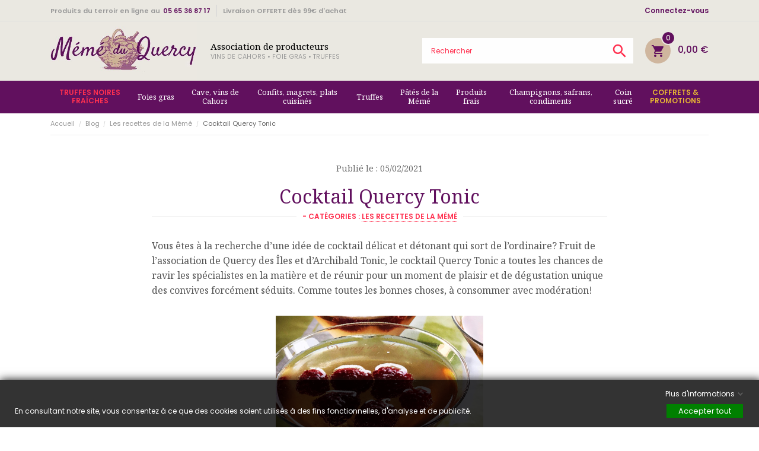

--- FILE ---
content_type: text/html; charset=utf-8
request_url: https://memeduquercy.com/blog/cocktail-quercy-tonic-n47
body_size: 14134
content:
<!doctype html>
<html lang="fr">

  <head>
    
      
  <meta charset="utf-8">


  <meta http-equiv="x-ua-compatible" content="ie=edge">



  <title>Cocktail Quercy Tonic - Recette par La Mémé du Quercy</title>
  <meta name="description" content="Découvrez une recette de cocktail savoureuse qui sort de l’ordinaire. Élaboré à base de Quercy des Îles, le cocktail Quercy Tonic et ses multiples saveurs s’apprécie entre amis réunis pour un moment forcément convivial.">
  <meta name="keywords" content="">
      
                  <link rel="alternate" href="https://memeduquercy.com/module-blog?id=47" hreflang="fr">
        
    




  <meta name="viewport" content="width=device-width, initial-scale=1">



  <link rel="icon" type="image/vnd.microsoft.icon" href="/img/favicon.ico?1587621700">
  <link rel="shortcut icon" type="image/x-icon" href="/img/favicon.ico?1587621700">



    <link rel="stylesheet" href="//fonts.googleapis.com/css?family=Poppins:300,400,500,600,700&amp;amp;subset=devanagari,latin-ext" type="text/css" media="all">
  <link rel="stylesheet" href="https://memeduquercy.com/modules/an_theme/views/css/animate.min.css" type="text/css" media="screen">
  <link rel="stylesheet" href="https://memeduquercy.com/modules/an_theme/views/css/sidebarcart.css" type="text/css" media="screen">
  <link rel="stylesheet" href="https://memeduquercy.com/modules/an_theme/views/css/buttons_effect.css" type="text/css" media="screen">
  <link rel="stylesheet" href="https://memeduquercy.com/modules/an_theme/views/css/owl.carousel.min.css" type="text/css" media="screen">
  <link rel="stylesheet" href="https://memeduquercy.com/themes/eranthis/assets/cache/theme-670e5c341.css" type="text/css" media="all">

  <link href="https://fonts.googleapis.com/css?family=Noto+Serif:400,400i|Satisfy&display=swap" rel="stylesheet">




  

  <script type="text/javascript">
        var gdprSettings = {"gdprEnabledModules":{"ps_shoppingcart":"true","cdc_googletagmanager":"true"},"gdprCookieStoreUrl":"https:\/\/memeduquercy.com\/module\/gdprpro\/storecookie","newsletterConsentText":"","checkAllByDefault":false,"under18AlertText":false,"closeModalOnlyWithButtons":false,"showWindow":true,"reloadAfterSave":false,"reloadAfterAcceptAll":false,"scrollLock":false,"acceptByScroll":false};
        var pm_crosssellingoncart = false;
        var prestashop = {"cart":{"products":[],"totals":{"total":{"type":"total","label":"Total","amount":0,"value":"0,00\u00a0\u20ac"},"total_including_tax":{"type":"total","label":"Total TTC","amount":0,"value":"0,00\u00a0\u20ac"},"total_excluding_tax":{"type":"total","label":"Total HT :","amount":0,"value":"0,00\u00a0\u20ac"}},"subtotals":{"products":{"type":"products","label":"Sous-total","amount":0,"value":"0,00\u00a0\u20ac"},"discounts":null,"shipping":{"type":"shipping","label":"Livraison","amount":0,"value":"gratuit"},"tax":null},"products_count":0,"summary_string":"0 articles","vouchers":{"allowed":1,"added":[]},"discounts":[],"minimalPurchase":0,"minimalPurchaseRequired":""},"currency":{"name":"Euro","iso_code":"EUR","iso_code_num":"978","sign":"\u20ac"},"customer":{"lastname":null,"firstname":null,"email":null,"birthday":null,"newsletter":null,"newsletter_date_add":null,"optin":null,"website":null,"company":null,"siret":null,"ape":null,"is_logged":false,"gender":{"type":null,"name":null},"addresses":[]},"language":{"name":"Fran\u00e7ais (French)","iso_code":"fr","locale":"fr-FR","language_code":"fr","is_rtl":"0","date_format_lite":"d\/m\/Y","date_format_full":"d\/m\/Y H:i:s","id":1},"page":{"title":"","canonical":null,"meta":{"title":"PrestaBlog","description":"Blog","keywords":"","robots":"index"},"page_name":"module-prestablog-blog","body_classes":{"lang-fr":true,"lang-rtl":false,"country-FR":true,"currency-EUR":true,"layout-full-width":true,"page-":true,"tax-display-enabled":true},"admin_notifications":[]},"shop":{"name":"M\u00e9m\u00e9 du Quercy","logo":"\/img\/meme-du-quercy-logo-1575651793.jpg","stores_icon":"\/img\/logo_stores.png","favicon":"\/img\/favicon.ico"},"urls":{"base_url":"https:\/\/memeduquercy.com\/","current_url":"https:\/\/memeduquercy.com\/blog\/cocktail-quercy-tonic-n47","shop_domain_url":"https:\/\/memeduquercy.com","img_ps_url":"https:\/\/memeduquercy.com\/img\/","img_cat_url":"https:\/\/memeduquercy.com\/img\/c\/","img_lang_url":"https:\/\/memeduquercy.com\/img\/l\/","img_prod_url":"https:\/\/memeduquercy.com\/img\/p\/","img_manu_url":"https:\/\/memeduquercy.com\/img\/m\/","img_sup_url":"https:\/\/memeduquercy.com\/img\/su\/","img_ship_url":"https:\/\/memeduquercy.com\/img\/s\/","img_store_url":"https:\/\/memeduquercy.com\/img\/st\/","img_col_url":"https:\/\/memeduquercy.com\/img\/co\/","img_url":"https:\/\/memeduquercy.com\/themes\/eranthis\/assets\/img\/","css_url":"https:\/\/memeduquercy.com\/themes\/eranthis\/assets\/css\/","js_url":"https:\/\/memeduquercy.com\/themes\/eranthis\/assets\/js\/","pic_url":"https:\/\/memeduquercy.com\/upload\/","pages":{"address":"https:\/\/memeduquercy.com\/adresse","addresses":"https:\/\/memeduquercy.com\/adresses","authentication":"https:\/\/memeduquercy.com\/connexion","cart":"https:\/\/memeduquercy.com\/panier","category":"https:\/\/memeduquercy.com\/index.php?controller=category","cms":"https:\/\/memeduquercy.com\/index.php?controller=cms","contact":"https:\/\/memeduquercy.com\/nous-contacter","discount":"https:\/\/memeduquercy.com\/reduction","guest_tracking":"https:\/\/memeduquercy.com\/suivi-commande-invite","history":"https:\/\/memeduquercy.com\/historique-commandes","identity":"https:\/\/memeduquercy.com\/identite","index":"https:\/\/memeduquercy.com\/","my_account":"https:\/\/memeduquercy.com\/mon-compte","order_confirmation":"https:\/\/memeduquercy.com\/confirmation-commande","order_detail":"https:\/\/memeduquercy.com\/index.php?controller=order-detail","order_follow":"https:\/\/memeduquercy.com\/suivi-commande","order":"https:\/\/memeduquercy.com\/commande","order_return":"https:\/\/memeduquercy.com\/index.php?controller=order-return","order_slip":"https:\/\/memeduquercy.com\/avoirs","pagenotfound":"https:\/\/memeduquercy.com\/page-introuvable","password":"https:\/\/memeduquercy.com\/recuperation-mot-de-passe","pdf_invoice":"https:\/\/memeduquercy.com\/index.php?controller=pdf-invoice","pdf_order_return":"https:\/\/memeduquercy.com\/index.php?controller=pdf-order-return","pdf_order_slip":"https:\/\/memeduquercy.com\/index.php?controller=pdf-order-slip","prices_drop":"https:\/\/memeduquercy.com\/promotions","product":"https:\/\/memeduquercy.com\/index.php?controller=product","search":"https:\/\/memeduquercy.com\/recherche","sitemap":"https:\/\/memeduquercy.com\/plan-du-site","stores":"https:\/\/memeduquercy.com\/magasins","supplier":"https:\/\/memeduquercy.com\/fournisseur","register":"https:\/\/memeduquercy.com\/connexion?create_account=1","order_login":"https:\/\/memeduquercy.com\/commande?login=1"},"alternative_langs":{"fr":"https:\/\/memeduquercy.com\/module-blog?id=47"},"theme_assets":"\/themes\/eranthis\/assets\/","actions":{"logout":"https:\/\/memeduquercy.com\/?mylogout="},"no_picture_image":{"bySize":{"small_default":{"url":"https:\/\/memeduquercy.com\/img\/p\/fr-default-small_default.jpg","width":98,"height":98},"cart_default":{"url":"https:\/\/memeduquercy.com\/img\/p\/fr-default-cart_default.jpg","width":90,"height":120},"menu_default":{"url":"https:\/\/memeduquercy.com\/img\/p\/fr-default-menu_default.jpg","width":98,"height":130},"slider_photo":{"url":"https:\/\/memeduquercy.com\/img\/p\/fr-default-slider_photo.jpg","width":100,"height":133},"brand_default":{"url":"https:\/\/memeduquercy.com\/img\/p\/fr-default-brand_default.jpg","width":180,"height":91},"home_default":{"url":"https:\/\/memeduquercy.com\/img\/p\/fr-default-home_default.jpg","width":255,"height":340},"medium_default":{"url":"https:\/\/memeduquercy.com\/img\/p\/fr-default-medium_default.jpg","width":445,"height":593},"large_default":{"url":"https:\/\/memeduquercy.com\/img\/p\/fr-default-large_default.jpg","width":800,"height":800}},"small":{"url":"https:\/\/memeduquercy.com\/img\/p\/fr-default-small_default.jpg","width":98,"height":98},"medium":{"url":"https:\/\/memeduquercy.com\/img\/p\/fr-default-brand_default.jpg","width":180,"height":91},"large":{"url":"https:\/\/memeduquercy.com\/img\/p\/fr-default-large_default.jpg","width":800,"height":800},"legend":""}},"configuration":{"display_taxes_label":true,"display_prices_tax_incl":true,"is_catalog":false,"show_prices":true,"opt_in":{"partner":false},"quantity_discount":{"type":"discount","label":"Remise"},"voucher_enabled":1,"return_enabled":0},"field_required":[],"breadcrumb":{"links":[{"title":"Accueil","url":"https:\/\/memeduquercy.com\/"},{"title":"Blog","url":"https:\/\/memeduquercy.com\/blog"},{"title":"Les recettes de la M\u00e9m\u00e9","url":"https:\/\/memeduquercy.com\/blog\/les-recettes-de-la-meme-c1"},{"title":"Cocktail Quercy Tonic","url":"https:\/\/memeduquercy.com\/blog\/cocktail-quercy-tonic-n47"}],"count":4},"link":{"protocol_link":"https:\/\/","protocol_content":"https:\/\/"},"time":1769093879,"static_token":"df395ba5eb027e7add5d1294810643ef","token":"8d2907122e9227b5d7785efc59b298a9"};
        var psemailsubscription_subscription = "https:\/\/memeduquercy.com\/module\/ps_emailsubscription\/subscription";
      </script>



  <!-- Module Presta Blog -->
<meta property="og:url"          content="https://memeduquercy.com/blog/cocktail-quercy-tonic-n47" />
<meta property="og:image"        content="https://memeduquercy.com/modules/prestablog/views/img/grid-for-1-7/up-img/47.jpg" />
<meta property="og:title"        content="Cocktail Quercy Tonic" />
<meta property="og:description"  content="Une recette de cocktail savoureuse qui sort de l’ordinaire..." />
<!-- Module Presta Blog -->

<script>
    var googlecaptchasitekey = "6LfjC3QaAAAAAE6CdGU9vRoQWJd8Pp6EwYo_mKbU";
</script>
<script type='text/javascript'>
window.$crisp=[];
window.CRISP_WEBSITE_ID = "41317d9e-3f04-4bd5-aca1-c3eb0c2e7a6a";
(function(){
  d=document;
  s=d.createElement('script');
  s.src='https://client.crisp.chat/l.js';
  s.async=1;
  d.getElementsByTagName('head')[0].appendChild(s);

})();


</script>

<link href="//fonts.googleapis.com/css?family=Open+Sans:600,400,400i|Oswald:700" rel="stylesheet" type="text/css" media="all">

<style>
        #agWidgetMain .logoCont img {
    height: auto;
}
.note {
   display: none;
}
    </style>





      
  <script type="application/ld+json">
  {
    "@context": "https://schema.org",
    "@type": "Organization",
    "name": "Mémé du Quercy",
    "url": "https://memeduquercy.com/",
    "logo": "https://memeduquercy.com/img/meme-du-quercy-logo-1575651793.jpg",
    "contactPoint": {
      "@type": "ContactPoint",
      "telephone": "0565368717",
      "contactType": "customer service",
      "areaServed": "FR",
      "availableLanguage": "fr"
    },
    "address": {
      "@type": "PostalAddress",
      "streetAddress": "Route D 8 20.",
      "addressLocality": "Valroufié",
      "addressRegion": "",
      "postalCode": "46090"
    },
    "sameAs": [
      "https://www.facebook.com/MemeDuQuercy/",
      "https://www.instagram.com/lamemeduquercy/",
      "https://www.youtube.com/channel/UCmUHJO5ZP7R_Xk5RYKh2TiQ"
    ]
  }
  </script>
    
  </head>

  <body id="module-prestablog-blog" class="lang-fr country-fr currency-eur layout-full-width page- tax-display-enabled ps-shoppingcart-on cdc-googletagmanager-on  mCustomScrollbar"   >

    
      <!-- Google Tag Manager (noscript) -->
<noscript><iframe src="https://www.googletagmanager.com/ns.html?id=GTM-TCR4CD2&nojscript=true"
height="0" width="0" style="display:none;visibility:hidden"></iframe></noscript>
<!-- End Google Tag Manager (noscript) -->
    

    <main>
      
              

      <header id="header">
        
          
      

  
    <div class="header-banner">
      
    </div>
  


  
    <nav class="header-nav tablet-v">
      <div class="container">
          <div class="row">
            <div class="hidden-sm-down header-nav-inside vertical-center">
              <div class="col-md-5 col-xs-12" >
                <div class="headerlink">
	<span>Produits du terroir en ligne au</span>
</div><div class="headerlink">
	<a href="tel:0033565368717">
	<span>05 65 36 87 17</span>
	</a>
</div>
              </div>
              <div class="col-md-7 right-nav">
                  <div class="headerlink">
	<a href="/page/1-livraison">
	<span>Livraison OFFERTE dès 99€ d&#039;achat</span>
	</a>
</div><div id="_desktop_user_info">
  <div class="user-info">
          <a
        href="https://memeduquercy.com/mon-compte"
        title="Identifiez-vous"
        rel="nofollow"
      >
        <span>Connectez-vous</span>
      </a>
      </div>
</div>

              </div>
            </div>
            <div class="hidden-md-up text-sm-center mobile">
              <div class="float-xs-left" id="menu-icon">
                <i class="material-icons d-inline">&#xE5D2;</i>
              </div>
              <div class="float-xs-right" id="_mobile_cart"></div>
              <div class="top-logo" id="_mobile_logo"></div>
              <div class="clearfix"></div>
            </div>
          </div>
      </div>
    </nav>
  

  
    <div class="header-top tablet-v" data-mobilemenu='768'>
      <div class="container">
        <div class="row vertical-center header-top-wrapper">
          <div class="col-md-3 hidden-sm-down vertical-center" id="_desktop_logo">
            <a href="https://memeduquercy.com/">
              <img class="logo img-responsive" src="/img/meme-du-quercy-logo-1575651793.jpg" alt="Mémé du Quercy">
            </a>
          </div>
          <div class="col-md-9 col-xs-12 position-static">
            <div class="row vertical-center">
              <div class="headerlink">
	<span>Association de producteurs</span>
</div><div class="headerlink">
	<span>Vins de Cahors • Foie gras • Truffes</span>
</div><!-- Block search module TOP -->
<div id="search_widget" class="col-lg-10 col-md-10 col-xs-12 search-widget" data-search-controller-url="//memeduquercy.com/recherche">
	<form method="get" action="//memeduquercy.com/recherche">
		<input type="hidden" name="controller" value="search">
		<input type="text" name="s" value="" placeholder="Rechercher" aria-label="Rechercher">
		<button type="submit">
			<i class="material-icons search">&#xE8B6;</i>
      <span class="hidden-xl-down">Rechercher</span>
		</button>
	</form>
</div>
<!-- /Block search module TOP -->
<div id="_desktop_cart" class="col-lg-2">
  <div class="blockcart cart-preview js-sidebar-cart-trigger inactive" data-refresh-url="//memeduquercy.com/module/ps_shoppingcart/ajax">
    <div class="header">
        <a class="blockcart-link" rel="nofollow" href="//memeduquercy.com/panier?action=show">
          <i class="material-icons shopping-cart">shopping_cart</i>
          <span class="cart-products-count">0</span>
        </a>
		<span class="cart-products-price">0,00 €</span>
    </div>
    <div class="cart-dropdown js-cart-source hidden-xs-up">
      <div class="cart-dropdown-wrapper">
        <div class="cart-title">
          <span class="text-center">Produits ajoutés à votre panier</span>
        </div>
                  <div class="no-items">
            Il n'y a plus d'articles dans votre panier
          </div>
              </div>
    </div>

  </div>
</div>
 
<!-- Module Presta Blog -->

<div id="prestablog_displayslider">


</div>

<!-- Module Presta Blog -->

            </div>
          </div>
        </div>
        <div id="mobile_top_menu_wrapper" class="row hidden-md-up" style="display:none;">
          <div class="js-top-menu mobile" id="_mobile_top_menu"></div>
          <div class="js-top-menu-bottom">
            <div class="mobile-amega-menu">
<div id="mobile-amegamenu">
  <ul class="anav-top anav-mobile">
    <li class="amenu-item mm-1 ">
    <div class="mobile_item_wrapper">
    <a href="/108-truffes-fraiches-de-lalbenque.html" class="amenu-link">      <span>Truffes Noires fraîches</span>
                </a>            </div>
      </li>
    <li class="amenu-item mm-2 plex">
    <div class="mobile_item_wrapper">
    <a href="/11-foies-gras" class="amenu-link">      <span>Foies gras</span>
            <span class="mobile-toggle-plus d-flex align-items-center justify-content-center"><i class="caret-down-icon"></i></span>    </a>                    <i class="material-icons arrow_down">&#xE313;</i>
            <i class="material-icons arrow_up">&#xE316;</i>
            </div>
        <div class="adropdown-mobile" style="background-color: #eae8e1;">      
                  <div class="dropdown-content dd-9">
                            <div class="html-item typo">
            <div class="rubTitle">Foie gras</div>
          </div>
                        </div>
                        <div class="dropdown-content dd-1">
                            	
					<div class="category-item level-1">
						<a href="https://memeduquercy.com/20-foie-gras-entier-medaille" title="Foie gras entier Médaillé">Foie gras entier Médaillé</a>
						
					</div>
				
					<div class="category-item level-1">
						<a href="https://memeduquercy.com/21-foie-gras-entier-mi-cuit-medaille" title="Foie gras entier mi-cuit Médaillé">Foie gras entier mi-cuit Médaillé</a>
						
					</div>
				
					<div class="category-item level-1">
						<a href="https://memeduquercy.com/23-foie-gras-entier-cru" title="Foie gras entier cru">Foie gras entier cru</a>
						
					</div>
				
					<div class="category-item level-1">
						<a href="https://memeduquercy.com/24-specialites-au-foie-gras" title="Spécialités au foie gras">Spécialités au foie gras</a>
						
					</div>
				
					<div class="category-item level-1">
						<a href="https://memeduquercy.com/25-blocs-de-foie-gras" title="Blocs de foie gras">Blocs de foie gras</a>
						
					</div>
				
					<div class="category-item level-1">
						<a href="https://memeduquercy.com/26-accompagnements-foie-gras" title="Accompagnements foie gras">Accompagnements foie gras</a>
						
					</div>
				
          
              </div>
                        <div class="dropdown-content dd-2">
                            <div class="html-item typo">
            <figure><button onclick="location.href='/23-foie-gras-entier-cru'"><img src="/img/menupics/lobe-foie-gras-cru-frais-du-jour.jpg" width="700" height="400" /></button></figure>
<p class="navTitle">Lobe de foie gras de canard <i>entier déveiné</i></p>
<div><button onclick="location.href='/23-lobe-de-foie-gras-de-canard-entier-deveine-400-gr.html'" class="btn btn-primary smallBtn">Découvrir</button></div>
          </div>
                        </div>
                </div>
      </li>
    <li class="amenu-item mm-3 plex">
    <div class="mobile_item_wrapper">
    <a href="/12-cave-vins-de-cahors" class="amenu-link">      <span>Cave, vins de Cahors</span>
            <span class="mobile-toggle-plus d-flex align-items-center justify-content-center"><i class="caret-down-icon"></i></span>    </a>                    <i class="material-icons arrow_down">&#xE313;</i>
            <i class="material-icons arrow_up">&#xE316;</i>
            </div>
        <div class="adropdown-mobile" style="background-color: #eae8e1;">      
                  <div class="dropdown-content dd-8">
                            <div class="html-item typo">
            <div class="rubTitle">Cave & vins de Cahors</div>
          </div>
                        </div>
                        <div class="dropdown-content dd-5">
                            	
					<div class="category-item level-1">
						<a href="https://memeduquercy.com/59-les-vins-de-la-maison" title="Les Vins de la Maison">Les Vins de la Maison</a>
						
					</div>
				
					<div class="category-item level-1">
						<a href="https://memeduquercy.com/27-cahors-aoc-tradition" title="Cahors A.O.C. Tradition">Cahors A.O.C. Tradition</a>
						
					</div>
				
					<div class="category-item level-1">
						<a href="https://memeduquercy.com/28-cahors-aoc-prestige" title="Cahors A.O.C. Prestige">Cahors A.O.C. Prestige</a>
						
					</div>
				
					<div class="category-item level-1">
						<a href="https://memeduquercy.com/29-cahors-aoc-grandes-cuvees" title="Cahors A.O.C. Grandes Cuvées">Cahors A.O.C. Grandes Cuvées</a>
						
					</div>
				
					<div class="category-item level-1">
						<a href="https://memeduquercy.com/30-fontaines-a-vins" title="Fontaines à vins">Fontaines à vins</a>
						
					</div>
				
					<div class="category-item level-1">
						<a href="https://memeduquercy.com/31-vins-de-pays" title="Vins de Pays">Vins de Pays</a>
						
					</div>
				
					<div class="category-item level-1">
						<a href="https://memeduquercy.com/32-vins-roses" title="Vins Rosés">Vins Rosés</a>
						
					</div>
				
					<div class="category-item level-1">
						<a href="https://memeduquercy.com/33-vins-du-sud-ouest" title="Vins du Sud-Ouest">Vins du Sud-Ouest</a>
						
					</div>
				
          
              </div>
                        <div class="dropdown-content dd-6">
                            	
					<div class="category-item level-1">
						<a href="https://memeduquercy.com/34-champagnes" title="Champagnes">Champagnes</a>
						
					</div>
				
					<div class="category-item level-1">
						<a href="https://memeduquercy.com/35-aperitifs" title="Apéritifs">Apéritifs</a>
						
					</div>
				
					<div class="category-item level-1">
						<a href="https://memeduquercy.com/36-bieres-ratz" title="Bières RATZ">Bières RATZ</a>
						
					</div>
				
					<div class="category-item level-1">
						<a href="https://memeduquercy.com/37-bieres-de-montcuq" title="Bières de Montcuq">Bières de Montcuq</a>
						
					</div>
				
					<div class="category-item level-1">
						<a href="https://memeduquercy.com/69-brasserie-la-bouriane" title="Brasserie la Bouriane">Brasserie la Bouriane</a>
						
					</div>
				
					<div class="category-item level-1">
						<a href="https://memeduquercy.com/39-digestifs" title="Digestifs">Digestifs</a>
						
					</div>
				
					<div class="category-item level-1">
						<a href="https://memeduquercy.com/55-coffrets-degustation-vin" title="Coffrets dégustation vin">Coffrets dégustation vin</a>
						
					</div>
				
          
              </div>
                        <div class="dropdown-content dd-7">
                            <div class="html-item typo">
            <figure><button onclick="location.href='/319-matele-becasseau.html'"><img src="/img/menupics/matele-becasseau.jpg" width="700" height="400" /></button></figure>
<p class="navTitle">À découvrir absolument</p>
<div><button onclick="location.href='/319-matele-becasseau.html'" class="btn btn-primary smallBtn">Voir</button></div>
          </div>
                        </div>
                </div>
      </li>
    <li class="amenu-item mm-4 plex">
    <div class="mobile_item_wrapper">
    <a href="/13-confits-magrets-plats-cuisines" class="amenu-link">      <span>Confits, magrets, plats cuisinés</span>
            <span class="mobile-toggle-plus d-flex align-items-center justify-content-center"><i class="caret-down-icon"></i></span>    </a>                    <i class="material-icons arrow_down">&#xE313;</i>
            <i class="material-icons arrow_up">&#xE316;</i>
            </div>
        <div class="adropdown-mobile" style="background-color: #eae8e1;">      
                  <div class="dropdown-content dd-11">
                            <div class="html-item typo">
            <div class="rubTitle">Confits, magrets, plats cuisinés</div>
          </div>
                        </div>
                        <div class="dropdown-content dd-10">
                            	
					<div class="category-item level-1">
						<a href="https://memeduquercy.com/40-confits-magrets" title="Confits & Magrets">Confits & Magrets</a>
						
					</div>
				
					<div class="category-item level-1">
						<a href="https://memeduquercy.com/41-plats-cuisines" title="Plats cuisinés">Plats cuisinés</a>
						
					</div>
				
					<div class="category-item level-1">
						<a href="https://memeduquercy.com/42-tripoux" title="Tripoux">Tripoux</a>
						
					</div>
				
					<div class="category-item level-1">
						<a href="https://memeduquercy.com/43-soupes" title="Soupes">Soupes</a>
						
					</div>
				
					<div class="category-item level-1">
						<a href="https://memeduquercy.com/44-sauces" title="Sauces">Sauces</a>
						
					</div>
				
					<div class="category-item level-1">
						<a href="https://memeduquercy.com/58-produits-bio" title="Produits Bio">Produits Bio</a>
						
					</div>
				
          
              </div>
                        <div class="dropdown-content dd-12">
                            <div class="html-item typo">
            <figure><button onclick="location.href='/228-anchaud-confit-de-porc-750-gr.html'"><img src="/img/menupics/anchaud-porc-confit.jpg" width="700" height="400" /></button></figure>
<p class="navTitle">À découvrir</p>
<div><button onclick="location.href='/228-anchaud-confit-de-porc-750-gr.html'" class="btn btn-primary smallBtn">Voir</button></div>
          </div>
                        </div>
                </div>
      </li>
    <li class="amenu-item mm-5 plex">
    <div class="mobile_item_wrapper">
    <a href="/14-truffes-du-quercy" class="amenu-link">      <span>Truffes</span>
            <span class="mobile-toggle-plus d-flex align-items-center justify-content-center"><i class="caret-down-icon"></i></span>    </a>                    <i class="material-icons arrow_down">&#xE313;</i>
            <i class="material-icons arrow_up">&#xE316;</i>
            </div>
        <div class="adropdown-mobile" style="background-color: #eae8e1;">      
                  <div class="dropdown-content dd-27">
                            <div class="html-item typo">
            <div class="rubTitle">Truffe</div>
          </div>
                        </div>
                        <div class="dropdown-content dd-28">
                            <div class="html-item typo">
            <div class="categories-grid">
<div class="category-item level-1"><a href="/123-truffe-blanche-dete-fraiche-tuber-aestivum.html" title="Truffe Blanche d'été">Truffe Blanche d'été</a></div>
<div class="category-item level-1"><a href="/108-truffes-fraiches-de-lalbenque.html" title="Truffe Noire fraîche de Lalbenque">Truffe Noire fraîche</a></div>
<div class="category-item level-1"><a href="/14-truffes-du-quercy?q=Truffes+et+produits+truff%C3%A9s-Truffes+en+bocal" title="Truffes en bocal">Truffes en bocal</a></div>
<div class="category-item level-1"><a href="/14-truffes-du-quercy?q=Truffes+et+produits+truff%C3%A9s-Huile+%5C/+Vinaigre" title="Huile et Vinaigre à le truffe">Huile et Vinaigre à le truffe</a></div>
<div class="category-item level-1"><a href="/14-truffes-du-quercy" title="Toutes les truffes">Toutes les truffes</a></div>
</div>
          </div>
                        </div>
                        <div class="dropdown-content dd-29">
                            <div class="html-item typo">
            <figure><button onclick="location.href='/108-truffes-fraiches-de-lalbenque.html'"><img src="/img/menupics/truffe-noire-fraiche.jpg" width="700" height="400" /></button></figure>
<p class="navTitle">Truffe Noire fraîche de Lalbenque <i>dès 28€</i></p>
<div><button onclick="location.href='/108-truffes-fraiches-de-lalbenque.html'" class="btn btn-primary smallBtn">Découvrir</button></div>
          </div>
                        </div>
                </div>
      </li>
    <li class="amenu-item mm-6 plex">
    <div class="mobile_item_wrapper">
    <a href="/15-pates-de-la-meme" class="amenu-link">      <span>Pâtés de la Mémé</span>
            <span class="mobile-toggle-plus d-flex align-items-center justify-content-center"><i class="caret-down-icon"></i></span>    </a>                    <i class="material-icons arrow_down">&#xE313;</i>
            <i class="material-icons arrow_up">&#xE316;</i>
            </div>
        <div class="adropdown-mobile" style="background-color: #eae8e1;">      
                  <div class="dropdown-content dd-13">
                            <div class="html-item typo">
            <div class="rubTitle">Pâtés de la Mémé</div>
          </div>
                        </div>
                        <div class="dropdown-content dd-14">
                            	
					<div class="category-item level-1">
						<a href="https://memeduquercy.com/45-pates-au-foie-gras" title="Pâtés au foie gras">Pâtés au foie gras</a>
						
					</div>
				
					<div class="category-item level-1">
						<a href="https://memeduquercy.com/46-pates-fins" title="Pâtés Fins">Pâtés Fins</a>
						
					</div>
				
					<div class="category-item level-1">
						<a href="https://memeduquercy.com/47-assortiments-de-pates-fins" title="Assortiments de Pâtés fins">Assortiments de Pâtés fins</a>
						
					</div>
				
          
              </div>
                        <div class="dropdown-content dd-15">
                            <div class="html-item typo">
            <figure><button onclick="location.href='/152-terrine-de-canard-a-l-ail-rose-de-lautrec-180gr.html'"><img src="/img/menupics/terrine-canard.jpg" width="700" height="400" /></button></figure>
<p class="navTitle">Terrine de canard <i>à l'ail rose de Lautrec</i></p>
<div><button onclick="location.href='/152-terrine-de-canard-a-l-ail-rose-de-lautrec-180gr.html'" class="btn btn-primary smallBtn">Découvrir</button></div>
          </div>
                        </div>
                </div>
      </li>
    <li class="amenu-item mm-7 plex">
    <div class="mobile_item_wrapper">
    <a href="/16-produits-frais" class="amenu-link">      <span>Produits frais</span>
            <span class="mobile-toggle-plus d-flex align-items-center justify-content-center"><i class="caret-down-icon"></i></span>    </a>                    <i class="material-icons arrow_down">&#xE313;</i>
            <i class="material-icons arrow_up">&#xE316;</i>
            </div>
        <div class="adropdown-mobile" style="background-color: #eae8e1;">      
                  <div class="dropdown-content dd-26">
                            <div class="html-item typo">
            <div class="rubTitle">Produits frais</div>
          </div>
                        </div>
                        <div class="dropdown-content dd-24">
                            	
					<div class="category-item level-1">
						<a href="https://memeduquercy.com/74-magret-de-canard-seche" title="Magret de canard séché">Magret de canard séché</a>
						
					</div>
				
					<div class="category-item level-1">
						<a href="https://memeduquercy.com/56-agneau-fermier-du-quercy" title="Agneau fermier du Quercy">Agneau fermier du Quercy</a>
						
					</div>
				
					<div class="category-item level-1">
						<a href="https://memeduquercy.com/57-chapon-fermier-du-quercy" title="Chapon fermier du Quercy">Chapon fermier du Quercy</a>
						
					</div>
				
					<div class="category-item level-1">
						<a href="https://memeduquercy.com/65-boeuf-black-angus" title="Boeuf black Angus">Boeuf black Angus</a>
						
					</div>
				
					<div class="category-item level-1">
						<a href="https://memeduquercy.com/66-caviar-de-dordogne" title="Caviar de Dordogne">Caviar de Dordogne</a>
						
					</div>
				
					<div class="category-item level-1">
						<a href="https://memeduquercy.com/68-poissons" title="Poissons">Poissons</a>
						
					</div>
				
          
              </div>
                        <div class="dropdown-content dd-25">
                            <div class="html-item typo">
            <figure><button onclick="location.href='/57-chapon-fermier-du-quercy'"><img src="/img/menupics/chapon-fermier-du-quercy.jpg" width="700" height="400" /></button></figure>
<p class="navTitle">Pur produit du Sud Ouest <i>Précommande pour Noël</i></p>
<div><button onclick="location.href='/57-chapon-fermier-du-quercy'" class="btn btn-primary smallBtn">Découvrir</button></div>
          </div>
                        </div>
                </div>
      </li>
    <li class="amenu-item mm-8 plex">
    <div class="mobile_item_wrapper">
    <a href="/17-champignons-safrans-condiments" class="amenu-link">      <span>Champignons, safrans, condiments</span>
            <span class="mobile-toggle-plus d-flex align-items-center justify-content-center"><i class="caret-down-icon"></i></span>    </a>                    <i class="material-icons arrow_down">&#xE313;</i>
            <i class="material-icons arrow_up">&#xE316;</i>
            </div>
        <div class="adropdown-mobile" style="background-color: #eae8e1;">      
                  <div class="dropdown-content dd-16">
                            <div class="html-item typo">
            <div class="rubTitle">Champignons, Safran & Condiments</div>
          </div>
                        </div>
                        <div class="dropdown-content dd-17">
                            	
					<div class="category-item level-1">
						<a href="https://memeduquercy.com/48-champignons" title="Champignons">Champignons</a>
						
					</div>
				
					<div class="category-item level-1">
						<a href="https://memeduquercy.com/49-safran-du-quercy" title="Safran du Quercy">Safran du Quercy</a>
						
					</div>
				
					<div class="category-item level-1">
						<a href="https://memeduquercy.com/50-condiments" title="Condiments">Condiments</a>
						
					</div>
				
          
              </div>
                        <div class="dropdown-content dd-18">
                            <div class="html-item typo">
            <figure><button onclick="location.href='/118-huile-d-olive-arome-truffe-noire-20-cl.html'"><img src="/img/menupics/huile-olive-arome-truffe.jpg" width="700" height="400" /></button></figure>
<p class="navTitle">Huile d'Olive <i>arôme truffe noire</i></p>
<div><button onclick="location.href='/118-huile-d-olive-arome-truffe-noire-20-cl.html'" class="btn btn-primary smallBtn">Découvrir</button></div>
          </div>
                        </div>
                </div>
      </li>
    <li class="amenu-item mm-9 plex">
    <div class="mobile_item_wrapper">
    <a href="/18-coin-sucre" class="amenu-link">      <span>Coin sucré</span>
            <span class="mobile-toggle-plus d-flex align-items-center justify-content-center"><i class="caret-down-icon"></i></span>    </a>                    <i class="material-icons arrow_down">&#xE313;</i>
            <i class="material-icons arrow_up">&#xE316;</i>
            </div>
        <div class="adropdown-mobile" style="background-color: #eae8e1;">      
                  <div class="dropdown-content dd-19">
                            <div class="html-item typo">
            <div class="rubTitle">Gourmandises, Miels, Confitures & Jus de fruits</div>
          </div>
                        </div>
                        <div class="dropdown-content dd-20">
                            	
					<div class="category-item level-1">
						<a href="https://memeduquercy.com/51-gourmandises" title="Gourmandises">Gourmandises</a>
						
					</div>
				
					<div class="category-item level-1">
						<a href="https://memeduquercy.com/52-miels" title="Miels">Miels</a>
						
					</div>
				
					<div class="category-item level-1">
						<a href="https://memeduquercy.com/53-confitures-jus-de-fruits-de-montcuq" title="Confitures & Jus de Fruits de Montcuq">Confitures & Jus de Fruits de Montcuq</a>
						
					</div>
				
          
              </div>
                        <div class="dropdown-content dd-21">
                            <div class="html-item typo">
            <figure><button onclick="location.href='/353-tarte-aux-noix-franck-tonel-400-gr.html'"><img src="/img/menupics/tarte-aux-noix-franck-tonel.jpg" width="700" height="400" /></button></figure>
<p class="navTitle">Tarte aux noix - 350 gr <i>Franck Tonel</i></p>
<div><button onclick="location.href='/353-tarte-aux-noix-franck-tonel-400-gr.html'" class="btn btn-primary smallBtn">Découvrir</button></div>
          </div>
                        </div>
                </div>
      </li>
    <li class="amenu-item mm-10 plex">
    <div class="mobile_item_wrapper">
    <a href="/promotions" class="amenu-link">      <span>Coffrets &amp; promotions</span>
            <span class="mobile-toggle-plus d-flex align-items-center justify-content-center"><i class="caret-down-icon"></i></span>    </a>                    <i class="material-icons arrow_down">&#xE313;</i>
            <i class="material-icons arrow_up">&#xE316;</i>
            </div>
        <div class="adropdown-mobile" style="background-color: #eae8e1;">      
                  <div class="dropdown-content dd-22">
                            <div class="html-item typo">
            <div class="rubTitle">Coffrets & promotions</div>
          </div>
                        </div>
                        <div class="dropdown-content dd-4">
                            <div class="html-item typo">
            <div class="categories-grid">
<div class="category-item level-1"><button onclick="location.href='/55-coffrets-degustation-vin'" title="Coffrets Dégustation vin">Coffrets Dégustation vin</button></div>
<div class="category-item level-1"><button onclick="location.href='/19-coffrets-cadeaux-gourmands'" title="Coffrets Cadeaux gourmands">Coffrets Cadeaux gourmands</button></div>
<div class="category-item level-1"><button onclick="location.href='/54-accessoires'" title="Accessoires">Accessoires</button></div>
<div class="category-item level-1"><button onclick="location.href='/promotions'" title="Promotions">Promotions</button></div>
</div>
          </div>
                        </div>
                        <div class="dropdown-content dd-23">
                            <div class="html-item typo">
            <figure><button onclick="location.href='/379-le-livre-des-vins-prestiges-3-bouteilles.html'"><img src="/img/menupics/coffret-vins-prestiges.jpg" width="700" height="400" /></button></figure>
<p class="navTitle">Le Livre des Vins Prestiges <i>3 bouteilles</i></p>
<div><button onclick="location.href='/379-le-livre-des-vins-prestiges-3-bouteilles.html'" class="btn btn-primary smallBtn">Découvrir</button></div>
          </div>
                        </div>
                </div>
      </li>
    </ul>
</div>
</div>

            <div  id="_mobile_user_info"></div>
            <div id="_mobile_currency_selector"></div>
            <div id="_mobile_language_selector"></div>
            <div id="_mobile_contact_link"></div>
          </div>
        </div>
      </div>
    </div>
    
<div class="amega-menu 

      hidden-sm-down
   col-lg-12 col-md-12 col-xs-12">
<div id="amegamenu" class="">
  <ul class="anav-top">
    <li class="amenu-item mm-1 ">
    <a href="/108-truffes-fraiches-de-lalbenque.html" class="amenu-link">      Truffes Noires fraîches
          </a>
      </li>
    <li class="amenu-item mm-2 plex">
    <a href="/11-foies-gras" class="amenu-link">      Foies gras
          </a>
        <span class="mobile-toggle-plus"><i class="caret-down-icon"></i></span>
    <div class="adropdown adropdown-3" style="background-color: #eae8e1;">
      <div class="dropdown-bgimage" ></div>
      
                  <div class="dropdown-content acontent-3 dd-9">
                            <div class="html-item typo">
            <div class="rubTitle">Foie gras</div>
          </div>
                        </div>
                        <div class="dropdown-content acontent-1 dd-1">
                            <div class="categories-grid">
          	
					<div class="category-item level-1">
						<a href="https://memeduquercy.com/20-foie-gras-entier-medaille" title="Foie gras entier Médaillé">Foie gras entier Médaillé</a>
						
					</div>
				
					<div class="category-item level-1">
						<a href="https://memeduquercy.com/21-foie-gras-entier-mi-cuit-medaille" title="Foie gras entier mi-cuit Médaillé">Foie gras entier mi-cuit Médaillé</a>
						
					</div>
				
					<div class="category-item level-1">
						<a href="https://memeduquercy.com/23-foie-gras-entier-cru" title="Foie gras entier cru">Foie gras entier cru</a>
						
					</div>
				
					<div class="category-item level-1">
						<a href="https://memeduquercy.com/24-specialites-au-foie-gras" title="Spécialités au foie gras">Spécialités au foie gras</a>
						
					</div>
				
					<div class="category-item level-1">
						<a href="https://memeduquercy.com/25-blocs-de-foie-gras" title="Blocs de foie gras">Blocs de foie gras</a>
						
					</div>
				
					<div class="category-item level-1">
						<a href="https://memeduquercy.com/26-accompagnements-foie-gras" title="Accompagnements foie gras">Accompagnements foie gras</a>
						
					</div>
				
          </div>
          
              </div>
                        <div class="dropdown-content acontent-2 dd-2">
                            <div class="html-item typo">
            <figure><button onclick="location.href='/23-foie-gras-entier-cru'"><img src="/img/menupics/lobe-foie-gras-cru-frais-du-jour.jpg" width="700" height="400" /></button></figure>
<p class="navTitle">Lobe de foie gras de canard <i>entier déveiné</i></p>
<div><button onclick="location.href='/23-lobe-de-foie-gras-de-canard-entier-deveine-400-gr.html'" class="btn btn-primary smallBtn">Découvrir</button></div>
          </div>
                        </div>
                </div>
      </li>
    <li class="amenu-item mm-3 plex">
    <a href="/12-cave-vins-de-cahors" class="amenu-link">      Cave, vins de Cahors
          </a>
        <span class="mobile-toggle-plus"><i class="caret-down-icon"></i></span>
    <div class="adropdown adropdown-4" style="background-color: #eae8e1;">
      <div class="dropdown-bgimage" ></div>
      
                  <div class="dropdown-content acontent-4 dd-8">
                            <div class="html-item typo">
            <div class="rubTitle">Cave & vins de Cahors</div>
          </div>
                        </div>
                        <div class="dropdown-content acontent-1 dd-5">
                            <div class="categories-grid">
          	
					<div class="category-item level-1">
						<a href="https://memeduquercy.com/59-les-vins-de-la-maison" title="Les Vins de la Maison">Les Vins de la Maison</a>
						
					</div>
				
					<div class="category-item level-1">
						<a href="https://memeduquercy.com/27-cahors-aoc-tradition" title="Cahors A.O.C. Tradition">Cahors A.O.C. Tradition</a>
						
					</div>
				
					<div class="category-item level-1">
						<a href="https://memeduquercy.com/28-cahors-aoc-prestige" title="Cahors A.O.C. Prestige">Cahors A.O.C. Prestige</a>
						
					</div>
				
					<div class="category-item level-1">
						<a href="https://memeduquercy.com/29-cahors-aoc-grandes-cuvees" title="Cahors A.O.C. Grandes Cuvées">Cahors A.O.C. Grandes Cuvées</a>
						
					</div>
				
					<div class="category-item level-1">
						<a href="https://memeduquercy.com/30-fontaines-a-vins" title="Fontaines à vins">Fontaines à vins</a>
						
					</div>
				
					<div class="category-item level-1">
						<a href="https://memeduquercy.com/31-vins-de-pays" title="Vins de Pays">Vins de Pays</a>
						
					</div>
				
					<div class="category-item level-1">
						<a href="https://memeduquercy.com/32-vins-roses" title="Vins Rosés">Vins Rosés</a>
						
					</div>
				
					<div class="category-item level-1">
						<a href="https://memeduquercy.com/33-vins-du-sud-ouest" title="Vins du Sud-Ouest">Vins du Sud-Ouest</a>
						
					</div>
				
          </div>
          
              </div>
                        <div class="dropdown-content acontent-1 dd-6">
                            <div class="categories-grid">
          	
					<div class="category-item level-1">
						<a href="https://memeduquercy.com/34-champagnes" title="Champagnes">Champagnes</a>
						
					</div>
				
					<div class="category-item level-1">
						<a href="https://memeduquercy.com/35-aperitifs" title="Apéritifs">Apéritifs</a>
						
					</div>
				
					<div class="category-item level-1">
						<a href="https://memeduquercy.com/36-bieres-ratz" title="Bières RATZ">Bières RATZ</a>
						
					</div>
				
					<div class="category-item level-1">
						<a href="https://memeduquercy.com/37-bieres-de-montcuq" title="Bières de Montcuq">Bières de Montcuq</a>
						
					</div>
				
					<div class="category-item level-1">
						<a href="https://memeduquercy.com/69-brasserie-la-bouriane" title="Brasserie la Bouriane">Brasserie la Bouriane</a>
						
					</div>
				
					<div class="category-item level-1">
						<a href="https://memeduquercy.com/39-digestifs" title="Digestifs">Digestifs</a>
						
					</div>
				
					<div class="category-item level-1">
						<a href="https://memeduquercy.com/55-coffrets-degustation-vin" title="Coffrets dégustation vin">Coffrets dégustation vin</a>
						
					</div>
				
          </div>
          
              </div>
                        <div class="dropdown-content acontent-2 dd-7">
                            <div class="html-item typo">
            <figure><button onclick="location.href='/319-matele-becasseau.html'"><img src="/img/menupics/matele-becasseau.jpg" width="700" height="400" /></button></figure>
<p class="navTitle">À découvrir absolument</p>
<div><button onclick="location.href='/319-matele-becasseau.html'" class="btn btn-primary smallBtn">Voir</button></div>
          </div>
                        </div>
                </div>
      </li>
    <li class="amenu-item mm-4 plex">
    <a href="/13-confits-magrets-plats-cuisines" class="amenu-link">      Confits, magrets, plats cuisinés
          </a>
        <span class="mobile-toggle-plus"><i class="caret-down-icon"></i></span>
    <div class="adropdown adropdown-3" style="background-color: #eae8e1;">
      <div class="dropdown-bgimage" ></div>
      
                  <div class="dropdown-content acontent-3 dd-11">
                            <div class="html-item typo">
            <div class="rubTitle">Confits, magrets, plats cuisinés</div>
          </div>
                        </div>
                        <div class="dropdown-content acontent-1 dd-10">
                            <div class="categories-grid">
          	
					<div class="category-item level-1">
						<a href="https://memeduquercy.com/40-confits-magrets" title="Confits & Magrets">Confits & Magrets</a>
						
					</div>
				
					<div class="category-item level-1">
						<a href="https://memeduquercy.com/41-plats-cuisines" title="Plats cuisinés">Plats cuisinés</a>
						
					</div>
				
					<div class="category-item level-1">
						<a href="https://memeduquercy.com/42-tripoux" title="Tripoux">Tripoux</a>
						
					</div>
				
					<div class="category-item level-1">
						<a href="https://memeduquercy.com/43-soupes" title="Soupes">Soupes</a>
						
					</div>
				
					<div class="category-item level-1">
						<a href="https://memeduquercy.com/44-sauces" title="Sauces">Sauces</a>
						
					</div>
				
					<div class="category-item level-1">
						<a href="https://memeduquercy.com/58-produits-bio" title="Produits Bio">Produits Bio</a>
						
					</div>
				
          </div>
          
              </div>
                        <div class="dropdown-content acontent-2 dd-12">
                            <div class="html-item typo">
            <figure><button onclick="location.href='/228-anchaud-confit-de-porc-750-gr.html'"><img src="/img/menupics/anchaud-porc-confit.jpg" width="700" height="400" /></button></figure>
<p class="navTitle">À découvrir</p>
<div><button onclick="location.href='/228-anchaud-confit-de-porc-750-gr.html'" class="btn btn-primary smallBtn">Voir</button></div>
          </div>
                        </div>
                </div>
      </li>
    <li class="amenu-item mm-5 plex">
    <a href="/14-truffes-du-quercy" class="amenu-link">      Truffes
          </a>
        <span class="mobile-toggle-plus"><i class="caret-down-icon"></i></span>
    <div class="adropdown adropdown-3" style="background-color: #eae8e1;">
      <div class="dropdown-bgimage" ></div>
      
                  <div class="dropdown-content acontent-3 dd-27">
                            <div class="html-item typo">
            <div class="rubTitle">Truffe</div>
          </div>
                        </div>
                        <div class="dropdown-content acontent-1 dd-28">
                            <div class="html-item typo">
            <div class="categories-grid">
<div class="category-item level-1"><a href="/123-truffe-blanche-dete-fraiche-tuber-aestivum.html" title="Truffe Blanche d'été">Truffe Blanche d'été</a></div>
<div class="category-item level-1"><a href="/108-truffes-fraiches-de-lalbenque.html" title="Truffe Noire fraîche de Lalbenque">Truffe Noire fraîche</a></div>
<div class="category-item level-1"><a href="/14-truffes-du-quercy?q=Truffes+et+produits+truff%C3%A9s-Truffes+en+bocal" title="Truffes en bocal">Truffes en bocal</a></div>
<div class="category-item level-1"><a href="/14-truffes-du-quercy?q=Truffes+et+produits+truff%C3%A9s-Huile+%5C/+Vinaigre" title="Huile et Vinaigre à le truffe">Huile et Vinaigre à le truffe</a></div>
<div class="category-item level-1"><a href="/14-truffes-du-quercy" title="Toutes les truffes">Toutes les truffes</a></div>
</div>
          </div>
                        </div>
                        <div class="dropdown-content acontent-2 dd-29">
                            <div class="html-item typo">
            <figure><button onclick="location.href='/108-truffes-fraiches-de-lalbenque.html'"><img src="/img/menupics/truffe-noire-fraiche.jpg" width="700" height="400" /></button></figure>
<p class="navTitle">Truffe Noire fraîche de Lalbenque <i>dès 28€</i></p>
<div><button onclick="location.href='/108-truffes-fraiches-de-lalbenque.html'" class="btn btn-primary smallBtn">Découvrir</button></div>
          </div>
                        </div>
                </div>
      </li>
    <li class="amenu-item mm-6 plex">
    <a href="/15-pates-de-la-meme" class="amenu-link">      Pâtés de la Mémé
          </a>
        <span class="mobile-toggle-plus"><i class="caret-down-icon"></i></span>
    <div class="adropdown adropdown-3" style="background-color: #eae8e1;">
      <div class="dropdown-bgimage" ></div>
      
                  <div class="dropdown-content acontent-3 dd-13">
                            <div class="html-item typo">
            <div class="rubTitle">Pâtés de la Mémé</div>
          </div>
                        </div>
                        <div class="dropdown-content acontent-1 dd-14">
                            <div class="categories-grid">
          	
					<div class="category-item level-1">
						<a href="https://memeduquercy.com/45-pates-au-foie-gras" title="Pâtés au foie gras">Pâtés au foie gras</a>
						
					</div>
				
					<div class="category-item level-1">
						<a href="https://memeduquercy.com/46-pates-fins" title="Pâtés Fins">Pâtés Fins</a>
						
					</div>
				
					<div class="category-item level-1">
						<a href="https://memeduquercy.com/47-assortiments-de-pates-fins" title="Assortiments de Pâtés fins">Assortiments de Pâtés fins</a>
						
					</div>
				
          </div>
          
              </div>
                        <div class="dropdown-content acontent-2 dd-15">
                            <div class="html-item typo">
            <figure><button onclick="location.href='/152-terrine-de-canard-a-l-ail-rose-de-lautrec-180gr.html'"><img src="/img/menupics/terrine-canard.jpg" width="700" height="400" /></button></figure>
<p class="navTitle">Terrine de canard <i>à l'ail rose de Lautrec</i></p>
<div><button onclick="location.href='/152-terrine-de-canard-a-l-ail-rose-de-lautrec-180gr.html'" class="btn btn-primary smallBtn">Découvrir</button></div>
          </div>
                        </div>
                </div>
      </li>
    <li class="amenu-item mm-7 plex">
    <a href="/16-produits-frais" class="amenu-link">      Produits frais
          </a>
        <span class="mobile-toggle-plus"><i class="caret-down-icon"></i></span>
    <div class="adropdown adropdown-3" style="background-color: #eae8e1;">
      <div class="dropdown-bgimage" ></div>
      
                  <div class="dropdown-content acontent-3 dd-26">
                            <div class="html-item typo">
            <div class="rubTitle">Produits frais</div>
          </div>
                        </div>
                        <div class="dropdown-content acontent-1 dd-24">
                            <div class="categories-grid">
          	
					<div class="category-item level-1">
						<a href="https://memeduquercy.com/74-magret-de-canard-seche" title="Magret de canard séché">Magret de canard séché</a>
						
					</div>
				
					<div class="category-item level-1">
						<a href="https://memeduquercy.com/56-agneau-fermier-du-quercy" title="Agneau fermier du Quercy">Agneau fermier du Quercy</a>
						
					</div>
				
					<div class="category-item level-1">
						<a href="https://memeduquercy.com/57-chapon-fermier-du-quercy" title="Chapon fermier du Quercy">Chapon fermier du Quercy</a>
						
					</div>
				
					<div class="category-item level-1">
						<a href="https://memeduquercy.com/65-boeuf-black-angus" title="Boeuf black Angus">Boeuf black Angus</a>
						
					</div>
				
					<div class="category-item level-1">
						<a href="https://memeduquercy.com/66-caviar-de-dordogne" title="Caviar de Dordogne">Caviar de Dordogne</a>
						
					</div>
				
					<div class="category-item level-1">
						<a href="https://memeduquercy.com/68-poissons" title="Poissons">Poissons</a>
						
					</div>
				
          </div>
          
              </div>
                        <div class="dropdown-content acontent-2 dd-25">
                            <div class="html-item typo">
            <figure><button onclick="location.href='/57-chapon-fermier-du-quercy'"><img src="/img/menupics/chapon-fermier-du-quercy.jpg" width="700" height="400" /></button></figure>
<p class="navTitle">Pur produit du Sud Ouest <i>Précommande pour Noël</i></p>
<div><button onclick="location.href='/57-chapon-fermier-du-quercy'" class="btn btn-primary smallBtn">Découvrir</button></div>
          </div>
                        </div>
                </div>
      </li>
    <li class="amenu-item mm-8 plex">
    <a href="/17-champignons-safrans-condiments" class="amenu-link">      Champignons, safrans, condiments
          </a>
        <span class="mobile-toggle-plus"><i class="caret-down-icon"></i></span>
    <div class="adropdown adropdown-3" style="background-color: #eae8e1;">
      <div class="dropdown-bgimage" ></div>
      
                  <div class="dropdown-content acontent-3 dd-16">
                            <div class="html-item typo">
            <div class="rubTitle">Champignons, Safran & Condiments</div>
          </div>
                        </div>
                        <div class="dropdown-content acontent-1 dd-17">
                            <div class="categories-grid">
          	
					<div class="category-item level-1">
						<a href="https://memeduquercy.com/48-champignons" title="Champignons">Champignons</a>
						
					</div>
				
					<div class="category-item level-1">
						<a href="https://memeduquercy.com/49-safran-du-quercy" title="Safran du Quercy">Safran du Quercy</a>
						
					</div>
				
					<div class="category-item level-1">
						<a href="https://memeduquercy.com/50-condiments" title="Condiments">Condiments</a>
						
					</div>
				
          </div>
          
              </div>
                        <div class="dropdown-content acontent-2 dd-18">
                            <div class="html-item typo">
            <figure><button onclick="location.href='/118-huile-d-olive-arome-truffe-noire-20-cl.html'"><img src="/img/menupics/huile-olive-arome-truffe.jpg" width="700" height="400" /></button></figure>
<p class="navTitle">Huile d'Olive <i>arôme truffe noire</i></p>
<div><button onclick="location.href='/118-huile-d-olive-arome-truffe-noire-20-cl.html'" class="btn btn-primary smallBtn">Découvrir</button></div>
          </div>
                        </div>
                </div>
      </li>
    <li class="amenu-item mm-9 plex">
    <a href="/18-coin-sucre" class="amenu-link">      Coin sucré
          </a>
        <span class="mobile-toggle-plus"><i class="caret-down-icon"></i></span>
    <div class="adropdown adropdown-3" style="background-color: #eae8e1;">
      <div class="dropdown-bgimage" ></div>
      
                  <div class="dropdown-content acontent-3 dd-19">
                            <div class="html-item typo">
            <div class="rubTitle">Gourmandises, Miels, Confitures & Jus de fruits</div>
          </div>
                        </div>
                        <div class="dropdown-content acontent-1 dd-20">
                            <div class="categories-grid">
          	
					<div class="category-item level-1">
						<a href="https://memeduquercy.com/51-gourmandises" title="Gourmandises">Gourmandises</a>
						
					</div>
				
					<div class="category-item level-1">
						<a href="https://memeduquercy.com/52-miels" title="Miels">Miels</a>
						
					</div>
				
					<div class="category-item level-1">
						<a href="https://memeduquercy.com/53-confitures-jus-de-fruits-de-montcuq" title="Confitures & Jus de Fruits de Montcuq">Confitures & Jus de Fruits de Montcuq</a>
						
					</div>
				
          </div>
          
              </div>
                        <div class="dropdown-content acontent-2 dd-21">
                            <div class="html-item typo">
            <figure><button onclick="location.href='/353-tarte-aux-noix-franck-tonel-400-gr.html'"><img src="/img/menupics/tarte-aux-noix-franck-tonel.jpg" width="700" height="400" /></button></figure>
<p class="navTitle">Tarte aux noix - 350 gr <i>Franck Tonel</i></p>
<div><button onclick="location.href='/353-tarte-aux-noix-franck-tonel-400-gr.html'" class="btn btn-primary smallBtn">Découvrir</button></div>
          </div>
                        </div>
                </div>
      </li>
    <li class="amenu-item mm-10 plex">
    <a href="/promotions" class="amenu-link">      Coffrets &amp; promotions
          </a>
        <span class="mobile-toggle-plus"><i class="caret-down-icon"></i></span>
    <div class="adropdown adropdown-3" style="background-color: #eae8e1;">
      <div class="dropdown-bgimage" ></div>
      
                  <div class="dropdown-content acontent-3 dd-22">
                            <div class="html-item typo">
            <div class="rubTitle">Coffrets & promotions</div>
          </div>
                        </div>
                        <div class="dropdown-content acontent-1 dd-4">
                            <div class="html-item typo">
            <div class="categories-grid">
<div class="category-item level-1"><button onclick="location.href='/55-coffrets-degustation-vin'" title="Coffrets Dégustation vin">Coffrets Dégustation vin</button></div>
<div class="category-item level-1"><button onclick="location.href='/19-coffrets-cadeaux-gourmands'" title="Coffrets Cadeaux gourmands">Coffrets Cadeaux gourmands</button></div>
<div class="category-item level-1"><button onclick="location.href='/54-accessoires'" title="Accessoires">Accessoires</button></div>
<div class="category-item level-1"><button onclick="location.href='/promotions'" title="Promotions">Promotions</button></div>
</div>
          </div>
                        </div>
                        <div class="dropdown-content acontent-2 dd-23">
                            <div class="html-item typo">
            <figure><button onclick="location.href='/379-le-livre-des-vins-prestiges-3-bouteilles.html'"><img src="/img/menupics/coffret-vins-prestiges.jpg" width="700" height="400" /></button></figure>
<p class="navTitle">Le Livre des Vins Prestiges <i>3 bouteilles</i></p>
<div><button onclick="location.href='/379-le-livre-des-vins-prestiges-3-bouteilles.html'" class="btn btn-primary smallBtn">Découvrir</button></div>
          </div>
                        </div>
                </div>
      </li>
    </ul>
</div>
</div>

  

    
        
      </header>

      
        
<aside id="notifications">
  <div class="container">
    
    
    
      </div>
</aside>
      

      <div class="breadcrumb-wrapper">
        
          <div class="container">
  <nav data-depth="4" class="breadcrumb hidden-sm-down">
    <h5><ol itemscope itemtype="http://schema.org/BreadcrumbList">
              
          <li itemprop="itemListElement" itemscope itemtype="http://schema.org/ListItem">
            <a itemprop="item" href="https://memeduquercy.com/">
              <span itemprop="name">Accueil</span>
            </a>
            <meta itemprop="position" content="1">
          </li>
        
              
          <li itemprop="itemListElement" itemscope itemtype="http://schema.org/ListItem">
            <a itemprop="item" href="https://memeduquercy.com/blog">
              <span itemprop="name">Blog</span>
            </a>
            <meta itemprop="position" content="2">
          </li>
        
              
          <li itemprop="itemListElement" itemscope itemtype="http://schema.org/ListItem">
            <a itemprop="item" href="https://memeduquercy.com/blog/les-recettes-de-la-meme-c1">
              <span itemprop="name">Les recettes de la Mémé</span>
            </a>
            <meta itemprop="position" content="3">
          </li>
        
              
          <li itemprop="itemListElement" itemscope itemtype="http://schema.org/ListItem">
            <a itemprop="item" href="https://memeduquercy.com/blog/cocktail-quercy-tonic-n47">
              <span itemprop="name">Cocktail Quercy Tonic</span>
            </a>
            <meta itemprop="position" content="4">
          </li>
        
          </ol></h5>
  </nav>
</div>
        
      </div>
      <section id="wrapper">
                
        <div class="container">
          <div  >
            

            
  <div id="content-wrapper">
    
    

				
		   <!-- Module Presta Blog -->
   

   <a name="article"></a>
   <article id="prestablogfront" itemscope itemtype="https://schema.org/BlogPosting">
    
    <time itemprop="datePublished" class="date"><span>Publié le : 05/02/2021</span></time>
    <h1 id="prestablog_article" data-referenceid="47" itemprop="headline">Cocktail Quercy Tonic</h1>
	   <div class="info_blog"><span>

		                        -
        Catégories :
        <a href="https://memeduquercy.com/blog/les-recettes-de-la-meme-c1">Les recettes de la Mémé</a>
                        
</span>
        

  </div>
  <div id="prestablogfont" itemprop="articleBody"><p>Vous êtes à la recherche d’une idée de cocktail délicat et détonant qui sort de l’ordinaire? Fruit de l’association de Quercy des Îles et d’Archibald Tonic, le cocktail Quercy Tonic a toutes les chances de ravir les spécialistes en la matière et de réunir pour un moment de plaisir et de dégustation unique des convives forcément séduits. Comme toutes les bonnes choses, à consommer avec modération!</p>
<div class="mainRecipePic"><img src="/img/recettes/cocktail-quercy-des-iles-tonic.jpg" alt="Cocktail Quercy Tonic" /></div>
<div class="recipeGrid">
<div class="recipeIngredient">
<h2>Une recette cocktail facile et originale</h2>
<p>Afin de réussir le cocktail Quercy Tonic de la meilleure des manières, veuillez réunir les ingrédients suivants :</p>
<ul>
<li>une bouteille de Quercy des Îles,</li>
<li>une bouteille d’Archibald French Tonic,</li>
<li>des feuilles de menthe,</li>
<li>des framboises gelées.</li>
</ul>
</div>
<div class="recipeInfo">
<ul>
<li class="recipeInfo_picto1"><img src="/img/recettes/chef-gear-hat.png" />Difficulté <strong>Facile</strong></li>
<li class="recipeInfo_picto2"><img src="/img/recettes/kitchenware-whisk.png" />Préparation <strong>5 mn</strong></li>
<li class="recipeInfo_picto3"><img src="/img/recettes/stove-gas-pot.png" />Cuisson <strong>0 mn</strong></li>
<li class="recipeInfo_picto4"><img src="/img/recettes/time-clock-circle.png" />Temps total <strong>5 mn</strong></li>
</ul>
</div>
</div>
<div class="recipeSteps">
<h3>Comment procéder? Mode de préparation pour un verre</h3>
<p id="step1" class="recipePrepa_Step1">La recette de base du cocktail Quercy Tonic est simple.</p>
<p id="step2" class="recipePrepa_Step2">Les proportions entre les deux ingrédients principaux sont les suivantes : 50% de Quercy des Îles et 50% d’Archibald French Tonic. Respectez scrupuleusement ces proportions équitablement réparties entre les deux alcools.</p>
<h3>Voici nos conseils de préparation afin de réaliser le cocktail qui se prépare souvent à l’unité:</h3>
<p id="step3" class="recipePrepa_Step3">Laissez d’abord infuser pendant 30 minutes 2 feuilles de menthe dans une mesure de Quercy des Îles, celle-ci étant déterminée à votre convenance,</p>
<p id="step4" class="recipePrepa_Step4">Retirez ensuite les feuilles de menthe et verser directement l’Archibald French tonic dans le verre, les deux liquides fusionnent,</p>
<p id="step5" class="recipePrepa_Step5">Ajoutez 6 framboises gelées dans le cocktail ainsi établi et dégustez lentement.</p>
<h3>Une variante tout aussi agréable</h3>
<p id="step6" class="recipePrepa_Step6">Si cette recette suave et véritablement agréable en bouche vous semble trop pimentée, vous pouvez opter pour une version allégée du cocktail Quercy Tonic en remplaçant l’Archibald French Tonic par du Schweppes nature. La marche à suivre est identique à celle explicitée plus haut et se veut tout aussi séduisante.</p>
<p>Bonne dégustation!</p>
</div>
<h2>Les secrets du cocktail Quercy Tonic</h2>
<h3>Un tonic pour une explosion de saveurs</h3>
<p>Le cocktail Quercy Tonic s’affiche comme un habile mélange qui fait la part belle à de nombreuses notes savoureuses en partie présentes dans le Quercy des Îles.</p>
<p>Considéré comme l’apéritif des soleils intégrant le meilleur des produits du terroir, <a href="/240-quercy-des-iles-70-cl.html">l’apéritif quercy des iles</a> a reçu la médaille d’argent du Concours Général Agricole de Paris en 2011.</p>
<p>Fabriqué sur les coteaux de Moissac, terroir privilégié situé entre Cahors, Agen et Montauban, le Quercy des Îles est une boisson élégante issue de l’assemblage de quatre éléments classés AOP : le jus de chasselas des Coteaux du Quercy, le rhum agricole de Martinique, la vanille de Tahiti et le piment d’Espelette. Ses arômes complexes de raisins, de pruneaux et d’abricots sont un véritable enchantement.</p>
<p>Secret bien gardé que nous vous dévoilons ici, le cocktail Quercy Tonic pourra s’apprécier en apéritif ainsi qu’en fin de repas, par exemple en accompagnement d’un dessert glacé.</p>
<h4>Les atouts d’Archibald French Tonic</h4>
<p>Éminent tonic de distillerie à la française, l’Archibald French Tonic se présente sous la forme d’un assemblage d’eau de source et de distillats de plantes telles que la gentiane et la baie de genièvre. Il en résulte une amertume douce herbacée qui se marie à merveille avec les arômes complexes et la finale légèrement poivrée du Quercy des Îles. Ses bulles très fines davantage perlantes qu’effervescentes offrent une charpente particulière au mélange, une longueur en bouche qui flatte le palais.</p></div>
</article>


<div class="clearfix"></div>

<div class="clearfix"></div>
<!-- Buttons end here -->
<div class="clearfix"></div>
<!-- /Module Presta Blog -->

				
		    				
    
    
  </div>


            
          </div>
        </div>
		
      </section>

      <footer id="footer">
        
          <div class="container">
  <div class="row">
  	
    
      
    
  </div>
</div>
<div class="footer-container">
  <div class="container">
    <div class="row">

	  <div class="col-lg-9 col-md-9">
      
        <div class="col-md-8 links">
  <div class="row">
      <div class="col-md-6 wrapper">
      <span class="h3 hidden-sm-down">Notre société</span>
            <div class="title clearfix hidden-md-up" data-target="#footer_sub_menu_8110" data-toggle="collapse">
        <span class="h3">Notre société</span>
        <span class="float-xs-right">
          <span class="navbar-toggler collapse-icons">
            <i class="material-icons add">&#xE313;</i>
            <i class="material-icons remove">&#xE316;</i>
          </span>
        </span>
      </div>
      <ul id="footer_sub_menu_8110" class="collapse">
                  <li>
            <a
                id="link-custom-page-qui-sommes-nous--1"
                class="custom-page-link"
                href="https://memeduquercy.com/page/4-qui-sommes-nous"
                title=""
                            >
              Qui sommes-nous ?
            </a>
          </li>
                  <li>
            <a
                id="link-custom-page-contact-1"
                class="custom-page-link"
                href="https://memeduquercy.com/nous-contacter"
                title=""
                            >
              Contact
            </a>
          </li>
                  <li>
            <a
                id="link-custom-page-conditions-generales-de-vente-1"
                class="custom-page-link"
                href="https://memeduquercy.com/page/3-conditions-generales-de-vente"
                title=""
                            >
              Conditions générales de vente
            </a>
          </li>
                  <li>
            <a
                id="link-custom-page-mentions-legales-1"
                class="custom-page-link"
                href="https://memeduquercy.com/page/2-mentions-legales"
                title=""
                            >
              Mentions légales
            </a>
          </li>
                  <li>
            <a
                id="link-custom-page-paiement-securise-1"
                class="custom-page-link"
                href="https://memeduquercy.com/page/5-paiement-securise"
                title=""
                            >
              Paiement sécurisé
            </a>
          </li>
                  <li>
            <a
                id="link-custom-page-modes-de-livraison-1"
                class="custom-page-link"
                href="https://memeduquercy.com/page/1-livraison"
                title=""
                            >
              Modes de livraison
            </a>
          </li>
                  <li>
            <a
                id="link-custom-page-droit-de-retractation-1"
                class="custom-page-link"
                href="https://memeduquercy.com/page/10-droit-de-retractation"
                title=""
                            >
              Droit de rétractation
            </a>
          </li>
                  <li>
            <a
                id="link-custom-page-politique-de-confidentialite-1"
                class="custom-page-link"
                href="https://memeduquercy.com/page/8-politique-de-confidentialite"
                title=""
                            >
              Politique de confidentialité
            </a>
          </li>
              </ul>
    </div>
      <div class="col-md-6 wrapper">
      <span class="h3 hidden-sm-down">Aide &amp; Services</span>
            <div class="title clearfix hidden-md-up" data-target="#footer_sub_menu_94668" data-toggle="collapse">
        <span class="h3">Aide &amp; Services</span>
        <span class="float-xs-right">
          <span class="navbar-toggler collapse-icons">
            <i class="material-icons add">&#xE313;</i>
            <i class="material-icons remove">&#xE316;</i>
          </span>
        </span>
      </div>
      <ul id="footer_sub_menu_94668" class="collapse">
                  <li>
            <a
                id="link-custom-page-blog-2"
                class="custom-page-link"
                href="/blog"
                title=""
                            >
              Blog
            </a>
          </li>
                  <li>
            <a
                id="link-custom-page-recettes-2"
                class="custom-page-link"
                href="/blog/les-recettes-de-la-meme-c1"
                title=""
                            >
              Recettes
            </a>
          </li>
                  <li>
            <a
                id="link-custom-page-nos-boutiques-et-restaurants-2"
                class="custom-page-link"
                href="/blog/les-boutiques-meme-du-quercy-c3"
                title=""
                            >
              Nos boutiques et restaurants
            </a>
          </li>
                  <li>
            <a
                id="link-custom-page-plan-du-site-2"
                class="custom-page-link"
                href="/plan-du-site"
                title=""
                            >
              Plan du site
            </a>
          </li>
              </ul>
    </div>
      <div class="col-md-6 wrapper">
      <span class="h3 hidden-sm-down">Compte &amp; parrainage</span>
            <div class="title clearfix hidden-md-up" data-target="#footer_sub_menu_79427" data-toggle="collapse">
        <span class="h3">Compte &amp; parrainage</span>
        <span class="float-xs-right">
          <span class="navbar-toggler collapse-icons">
            <i class="material-icons add">&#xE313;</i>
            <i class="material-icons remove">&#xE316;</i>
          </span>
        </span>
      </div>
      <ul id="footer_sub_menu_79427" class="collapse">
                  <li>
            <a
                id="link-custom-page-votre-compte-3"
                class="custom-page-link"
                href="/mon-compte"
                title=""
                            >
              Votre compte
            </a>
          </li>
                  <li>
            <a
                id="link-custom-page-donnees-personnelles-3"
                class="custom-page-link"
                href="/page/8-politique-de-confidentialite"
                title=""
                            >
              Données personnelles
            </a>
          </li>
              </ul>
    </div>
    </div>
</div>
<div id="scrolltopbtn">&#xf366;</div><div id="gdpr-modal-container" style="display: none;">
                    <div class="gdpr-consent-tabs gdpr-consent-tabs-v2">
        <div class="div_control_your_privacy">
                                    <div class="div_text">
                <p>En consultant notre site, vous consentez à ce que des cookies soient utilisés à des fins fonctionnelles, d'analyse et de publicité.</p>
            </div>
        </div>

        <div class="div_accept_moreinfo">
            <span class="span_moreinfo">Plus d'informations</span>
            <button type="button" id="accept-all-gdpr"
                    style="background: green; color:white;">
                Accepter tout
            </button>
        </div>
        <div class="div_show_moreinfo">
            <div class="div_summary_checkboxes">
                                                                                                                                                                                                                                                <div id="div_necessary" class="div_cookie_category">
								<span
                                    class="span-necessary necessary">
										Nécessaire
								</span>
                        </div>
                                                                                                                                                                                                                                                                                                                                                                                                                                        <div id="div_statistics" class="div_cookie_category">
								<span
                                    class="span-statistics ">
										Statistiques
								</span>
                        </div>
                                                                                                                                                                                                                                                                                                                                                                            
                                
            </div>

            <div class="div_hide_show">
                <span class="hide_details">Cacher les détails</span>
                <span class="show_details">Afficher les détails</span>
            </div>
            <div class="div_top_buttons">
                <footer>
                    <label>
                        <span id="gdpr-selected-count">0</span>
                        /
                        <span id="gdpr-available-count">
								2
							</span>
                        choisi
                    </label>
                    <button type="button" id="close-gdpr-consent"
                            style="background: green; color:white;"
                    >
                        sauvegarder
                    </button>
                </footer>
            </div>
            <div class="div_center_area">
                <nav>
                    <ul class="gdpr-consent-tabs-navigation">
                                                                                                                                                                                                                                                                                                                                                                    <li class="necessary-tab-menu cookie-category-side-menu">
                                    <a data-content="necessary-cookies-tab"
                                       class="selected">
											<span>
												Nécessaire (1)
											</span>
                                    </a>
                                </li>
                                                                                                                                                                                                                                                                                                                                                                                                                                                                                                                                                                                                                                                                <li class="statistics-tab-menu cookie-category-side-menu">
                                    <a data-content="statistics-cookies-tab"
                                       >
											<span>
												Statistiques (1)
											</span>
                                    </a>
                                </li>
                                                                                                                                                                                                                                                                                                                                                                                                                                                                                                                                                                                                            <li>
                            <a data-content="store" href="/page/8-politique-de-confidentialite" target="_blank">
                                Politique de confidentialité
                            </a>
                        </li>
                    </ul>
                </nav>

                <ul class="gdpr-consent-tabs-content">
                                                                                                                                                                         <li data-content="necessary-cookies-tab"
                                class="div_necessary cookie-category-tab selected">
                                <h3>
                                    Nécessaire
                                </h3>
                                <div class="div_text">
                                    <p class="cookie_cat_description">
                                                                                <p><b>Cookies fonctionnels obligatoires</b></p>
<p>Il s'agit de cookies qui sont nécessaires au bon fonctionnement de notre site Internet, applications ou services.</p>
                                    </p>
                                    <table class="table table-bordered table-responsive">
                                        <thead>
                                        <tr>
                                            <th>prénom</th>
                                            <th>Fournisseur</th>
                                            <th>Ce qu'il fait</th>
                                            <th>Expiration</th>
                                            <th>
                                                Permettre
                                                <small
                                                    id="gdpr-check-all-modules">(Vérifie tout)</small>
                                            </th>
                                        </tr>
                                        </thead>
                                                                                                                                                                                    <tr id="module_072551151e83cd373e4bedac4c9d14af">
                                                    <td class="td_name">
                                                        
                                                    </td>
                                                    <td class="td_provider"></td>
                                                    <td class="td_description">
                                                        <span
                                                            class="tooltiptext">Contenu du panier en cours</span>
                                                        <span
                                                            class="description">Contenu du panier en cours</span>
                                                    </td>
                                                    <td class="td_expiry">1 mois</td>
                                                    <td class="td_checkbox">
                                                        <input type="checkbox" id="module-ps_shoppingcart-chkbox" name="ps_shoppingcart"
                                                               class="module-cookies-chkbox necessary"
                                                               data-mdl="ps_shoppingcart"
                                                                                                                    checked disabled
                                                            >
                                                        <label
                                                            for="module-ps_shoppingcart-chkbox"> Permettre</label>
                                                    </td>
                                                </tr>
                                                                                                                                                                                                            </table>
                                </div>
                            </li>
                                                                                                                                                                                                                                                                                                                                              <li data-content="statistics-cookies-tab"
                                class="div_statistics cookie-category-tab ">
                                <h3>
                                    Statistiques
                                </h3>
                                <div class="div_text">
                                    <p class="cookie_cat_description">
                                                                                <p><b>Cookies statistiques</b></p>
<p>Les cookies statistiques permettent de collecter des informations relatives à la façon dont vous utilisez nos pages, nous permettant d’améliorer l’ergonomie et les services de notre site.</p>
                                    </p>
                                    <table class="table table-bordered table-responsive">
                                        <thead>
                                        <tr>
                                            <th>prénom</th>
                                            <th>Fournisseur</th>
                                            <th>Ce qu'il fait</th>
                                            <th>Expiration</th>
                                            <th>
                                                Permettre
                                                <small
                                                    id="gdpr-check-all-modules">(Vérifie tout)</small>
                                            </th>
                                        </tr>
                                        </thead>
                                                                                                                                                                                                                                                                        <tr id="module_0faa09dc031a71cc4644950fe87757f1">
                                                    <td class="td_name">
                                                        
                                                    </td>
                                                    <td class="td_provider">Google Analytics</td>
                                                    <td class="td_description">
                                                        <span
                                                            class="tooltiptext">Outil d&#039;analyse statistiques</span>
                                                        <span
                                                            class="description">Outil d&#039;analyse statistiques</span>
                                                    </td>
                                                    <td class="td_expiry">30 jours</td>
                                                    <td class="td_checkbox">
                                                        <input type="checkbox" id="module-cdc_googletagmanager-chkbox" name="cdc_googletagmanager"
                                                               class="module-cookies-chkbox "
                                                               data-mdl="cdc_googletagmanager"
                                                            >
                                                        <label
                                                            for="module-cdc_googletagmanager-chkbox"> Permettre</label>
                                                    </td>
                                                </tr>
                                                                                                                        </table>
                                </div>
                            </li>
                                                                                                                                                                                                                                                                                                                                                     </ul>
            </div>
        </div>
    </div>    </div>
<a class="show-gdpr-modal" href="#" style="background-color: ; color:  !important; border-color: ">
    Politique de confidentialité
</a>
<div id="gdpr-consent"></div>
<style>
        .gdprModal .gdprModal__placeholder {
        background-color: transparent !important;
     top: unset !important;
        bottom: 0px !important;
        }

            </style><img
                    src="https://memeduquercy.com/module/cron/cron?token=Gyw9bJ8Q&time=1769093879"
                    alt=""
                    width="0"
                    height="0"
                    style="border:none;margin:0; padding:0"
                />

 
 

      
      </div>
      <div class="col-lg-3 col-md-3">
  	    <div class="col-md-8 links">
  <div class="row">
    </div>
</div>
<div class="block-contact links wrapper">
  <div class="hidden-sm-down">
    <span class="block-contact-title">Informations</span>
        <br>
      Mémé du Quercy<br />Route D 8 20.<br />Sortie Autoroute Cahors Nord<br />46090 VALROUFIÉ<br />France
              <br>
                Appelez-nous : <a href="tel:0565368717" class="dropdown">0565368717</a>
                          <br>
                Écrivez-nous : <a href="/cdn-cgi/l/email-protection#14777b7a607577605479717971706165617166776d3a777b79" class="dropdown"><span class="__cf_email__" data-cfemail="42212d2c36232136022f272f27263733372730213b6c212d2f">[email&#160;protected]</span></a>
        </div>
  <div class="hidden-md-up">
    <div class="title">
      <a class="h3" href="https://memeduquercy.com/magasins">Informations</a>
    </div>
  </div>
</div>

  <div class="block-social">
    <ul>
          </ul>
  </div>


  	  </div>      
	</div>
    <div class="row">
      
        
      
    </div>
  </div>
	<div class="copyright-container">
	  <div class="container">
		<div class="row">
				  <div class="col-md-6">
			<p class="">
			  
				<span>
				  © 2026 - Mémé du Quercy, boutique en ligne de spécialités du Sud-ouest
				</span>
			  
			</p>
		  </div>
					  <div class="col-md-6">
			<ul class="anthemeblocks-footer-payments">
<li><a href="#">
<img src="/modules/anthemeblocks/images/5baca715bb6ef.jpg" alt="Visa">
</a>
</li>
<li><a href="#">
<img src="/modules/anthemeblocks/images/5baca728576a2.jpg" alt="MasterCard">
</a>
</li>
<li><a href="#">
<img src="/modules/anthemeblocks/images/5baca7389fad2.jpg" alt="PayPal">
</a>
</li>
<li><a href="#">
<img src="/modules/anthemeblocks/images/5baca74b8147e.jpg" alt="Card4">
</a>
</li>
</ul>
		  </div>
		</div>
	  </div>
	</div>
</div>
<div class="footer-legal">
	<img src="/img/banner-alcool-mineurs.png" alt="banner alcool mineurs" class="img-legal-alcool" width="730" height="90">
</div>	        
      </footer>

    </main>

    
        <script data-cfasync="false" src="/cdn-cgi/scripts/5c5dd728/cloudflare-static/email-decode.min.js"></script><script type="text/javascript" src="https://memeduquercy.com/themes/eranthis/assets/cache/bottom-f4f133340.js" ></script>
  <script type="text/javascript" src="//www.google.com/recaptcha/api.js?render=6LfjC3QaAAAAAE6CdGU9vRoQWJd8Pp6EwYo_mKbU" ></script>


    

    
      
    
  <script defer src="https://static.cloudflareinsights.com/beacon.min.js/vcd15cbe7772f49c399c6a5babf22c1241717689176015" integrity="sha512-ZpsOmlRQV6y907TI0dKBHq9Md29nnaEIPlkf84rnaERnq6zvWvPUqr2ft8M1aS28oN72PdrCzSjY4U6VaAw1EQ==" data-cf-beacon='{"version":"2024.11.0","token":"69d245fc9c3f4285a92bc19b57f6fdb8","r":1,"server_timing":{"name":{"cfCacheStatus":true,"cfEdge":true,"cfExtPri":true,"cfL4":true,"cfOrigin":true,"cfSpeedBrain":true},"location_startswith":null}}' crossorigin="anonymous"></script>
</body>

</html>

--- FILE ---
content_type: text/html; charset=utf-8
request_url: https://www.google.com/recaptcha/api2/anchor?ar=1&k=6LfjC3QaAAAAAE6CdGU9vRoQWJd8Pp6EwYo_mKbU&co=aHR0cHM6Ly9tZW1lZHVxdWVyY3kuY29tOjQ0Mw..&hl=en&v=PoyoqOPhxBO7pBk68S4YbpHZ&size=invisible&anchor-ms=20000&execute-ms=30000&cb=hqigryfpmfnr
body_size: 48882
content:
<!DOCTYPE HTML><html dir="ltr" lang="en"><head><meta http-equiv="Content-Type" content="text/html; charset=UTF-8">
<meta http-equiv="X-UA-Compatible" content="IE=edge">
<title>reCAPTCHA</title>
<style type="text/css">
/* cyrillic-ext */
@font-face {
  font-family: 'Roboto';
  font-style: normal;
  font-weight: 400;
  font-stretch: 100%;
  src: url(//fonts.gstatic.com/s/roboto/v48/KFO7CnqEu92Fr1ME7kSn66aGLdTylUAMa3GUBHMdazTgWw.woff2) format('woff2');
  unicode-range: U+0460-052F, U+1C80-1C8A, U+20B4, U+2DE0-2DFF, U+A640-A69F, U+FE2E-FE2F;
}
/* cyrillic */
@font-face {
  font-family: 'Roboto';
  font-style: normal;
  font-weight: 400;
  font-stretch: 100%;
  src: url(//fonts.gstatic.com/s/roboto/v48/KFO7CnqEu92Fr1ME7kSn66aGLdTylUAMa3iUBHMdazTgWw.woff2) format('woff2');
  unicode-range: U+0301, U+0400-045F, U+0490-0491, U+04B0-04B1, U+2116;
}
/* greek-ext */
@font-face {
  font-family: 'Roboto';
  font-style: normal;
  font-weight: 400;
  font-stretch: 100%;
  src: url(//fonts.gstatic.com/s/roboto/v48/KFO7CnqEu92Fr1ME7kSn66aGLdTylUAMa3CUBHMdazTgWw.woff2) format('woff2');
  unicode-range: U+1F00-1FFF;
}
/* greek */
@font-face {
  font-family: 'Roboto';
  font-style: normal;
  font-weight: 400;
  font-stretch: 100%;
  src: url(//fonts.gstatic.com/s/roboto/v48/KFO7CnqEu92Fr1ME7kSn66aGLdTylUAMa3-UBHMdazTgWw.woff2) format('woff2');
  unicode-range: U+0370-0377, U+037A-037F, U+0384-038A, U+038C, U+038E-03A1, U+03A3-03FF;
}
/* math */
@font-face {
  font-family: 'Roboto';
  font-style: normal;
  font-weight: 400;
  font-stretch: 100%;
  src: url(//fonts.gstatic.com/s/roboto/v48/KFO7CnqEu92Fr1ME7kSn66aGLdTylUAMawCUBHMdazTgWw.woff2) format('woff2');
  unicode-range: U+0302-0303, U+0305, U+0307-0308, U+0310, U+0312, U+0315, U+031A, U+0326-0327, U+032C, U+032F-0330, U+0332-0333, U+0338, U+033A, U+0346, U+034D, U+0391-03A1, U+03A3-03A9, U+03B1-03C9, U+03D1, U+03D5-03D6, U+03F0-03F1, U+03F4-03F5, U+2016-2017, U+2034-2038, U+203C, U+2040, U+2043, U+2047, U+2050, U+2057, U+205F, U+2070-2071, U+2074-208E, U+2090-209C, U+20D0-20DC, U+20E1, U+20E5-20EF, U+2100-2112, U+2114-2115, U+2117-2121, U+2123-214F, U+2190, U+2192, U+2194-21AE, U+21B0-21E5, U+21F1-21F2, U+21F4-2211, U+2213-2214, U+2216-22FF, U+2308-230B, U+2310, U+2319, U+231C-2321, U+2336-237A, U+237C, U+2395, U+239B-23B7, U+23D0, U+23DC-23E1, U+2474-2475, U+25AF, U+25B3, U+25B7, U+25BD, U+25C1, U+25CA, U+25CC, U+25FB, U+266D-266F, U+27C0-27FF, U+2900-2AFF, U+2B0E-2B11, U+2B30-2B4C, U+2BFE, U+3030, U+FF5B, U+FF5D, U+1D400-1D7FF, U+1EE00-1EEFF;
}
/* symbols */
@font-face {
  font-family: 'Roboto';
  font-style: normal;
  font-weight: 400;
  font-stretch: 100%;
  src: url(//fonts.gstatic.com/s/roboto/v48/KFO7CnqEu92Fr1ME7kSn66aGLdTylUAMaxKUBHMdazTgWw.woff2) format('woff2');
  unicode-range: U+0001-000C, U+000E-001F, U+007F-009F, U+20DD-20E0, U+20E2-20E4, U+2150-218F, U+2190, U+2192, U+2194-2199, U+21AF, U+21E6-21F0, U+21F3, U+2218-2219, U+2299, U+22C4-22C6, U+2300-243F, U+2440-244A, U+2460-24FF, U+25A0-27BF, U+2800-28FF, U+2921-2922, U+2981, U+29BF, U+29EB, U+2B00-2BFF, U+4DC0-4DFF, U+FFF9-FFFB, U+10140-1018E, U+10190-1019C, U+101A0, U+101D0-101FD, U+102E0-102FB, U+10E60-10E7E, U+1D2C0-1D2D3, U+1D2E0-1D37F, U+1F000-1F0FF, U+1F100-1F1AD, U+1F1E6-1F1FF, U+1F30D-1F30F, U+1F315, U+1F31C, U+1F31E, U+1F320-1F32C, U+1F336, U+1F378, U+1F37D, U+1F382, U+1F393-1F39F, U+1F3A7-1F3A8, U+1F3AC-1F3AF, U+1F3C2, U+1F3C4-1F3C6, U+1F3CA-1F3CE, U+1F3D4-1F3E0, U+1F3ED, U+1F3F1-1F3F3, U+1F3F5-1F3F7, U+1F408, U+1F415, U+1F41F, U+1F426, U+1F43F, U+1F441-1F442, U+1F444, U+1F446-1F449, U+1F44C-1F44E, U+1F453, U+1F46A, U+1F47D, U+1F4A3, U+1F4B0, U+1F4B3, U+1F4B9, U+1F4BB, U+1F4BF, U+1F4C8-1F4CB, U+1F4D6, U+1F4DA, U+1F4DF, U+1F4E3-1F4E6, U+1F4EA-1F4ED, U+1F4F7, U+1F4F9-1F4FB, U+1F4FD-1F4FE, U+1F503, U+1F507-1F50B, U+1F50D, U+1F512-1F513, U+1F53E-1F54A, U+1F54F-1F5FA, U+1F610, U+1F650-1F67F, U+1F687, U+1F68D, U+1F691, U+1F694, U+1F698, U+1F6AD, U+1F6B2, U+1F6B9-1F6BA, U+1F6BC, U+1F6C6-1F6CF, U+1F6D3-1F6D7, U+1F6E0-1F6EA, U+1F6F0-1F6F3, U+1F6F7-1F6FC, U+1F700-1F7FF, U+1F800-1F80B, U+1F810-1F847, U+1F850-1F859, U+1F860-1F887, U+1F890-1F8AD, U+1F8B0-1F8BB, U+1F8C0-1F8C1, U+1F900-1F90B, U+1F93B, U+1F946, U+1F984, U+1F996, U+1F9E9, U+1FA00-1FA6F, U+1FA70-1FA7C, U+1FA80-1FA89, U+1FA8F-1FAC6, U+1FACE-1FADC, U+1FADF-1FAE9, U+1FAF0-1FAF8, U+1FB00-1FBFF;
}
/* vietnamese */
@font-face {
  font-family: 'Roboto';
  font-style: normal;
  font-weight: 400;
  font-stretch: 100%;
  src: url(//fonts.gstatic.com/s/roboto/v48/KFO7CnqEu92Fr1ME7kSn66aGLdTylUAMa3OUBHMdazTgWw.woff2) format('woff2');
  unicode-range: U+0102-0103, U+0110-0111, U+0128-0129, U+0168-0169, U+01A0-01A1, U+01AF-01B0, U+0300-0301, U+0303-0304, U+0308-0309, U+0323, U+0329, U+1EA0-1EF9, U+20AB;
}
/* latin-ext */
@font-face {
  font-family: 'Roboto';
  font-style: normal;
  font-weight: 400;
  font-stretch: 100%;
  src: url(//fonts.gstatic.com/s/roboto/v48/KFO7CnqEu92Fr1ME7kSn66aGLdTylUAMa3KUBHMdazTgWw.woff2) format('woff2');
  unicode-range: U+0100-02BA, U+02BD-02C5, U+02C7-02CC, U+02CE-02D7, U+02DD-02FF, U+0304, U+0308, U+0329, U+1D00-1DBF, U+1E00-1E9F, U+1EF2-1EFF, U+2020, U+20A0-20AB, U+20AD-20C0, U+2113, U+2C60-2C7F, U+A720-A7FF;
}
/* latin */
@font-face {
  font-family: 'Roboto';
  font-style: normal;
  font-weight: 400;
  font-stretch: 100%;
  src: url(//fonts.gstatic.com/s/roboto/v48/KFO7CnqEu92Fr1ME7kSn66aGLdTylUAMa3yUBHMdazQ.woff2) format('woff2');
  unicode-range: U+0000-00FF, U+0131, U+0152-0153, U+02BB-02BC, U+02C6, U+02DA, U+02DC, U+0304, U+0308, U+0329, U+2000-206F, U+20AC, U+2122, U+2191, U+2193, U+2212, U+2215, U+FEFF, U+FFFD;
}
/* cyrillic-ext */
@font-face {
  font-family: 'Roboto';
  font-style: normal;
  font-weight: 500;
  font-stretch: 100%;
  src: url(//fonts.gstatic.com/s/roboto/v48/KFO7CnqEu92Fr1ME7kSn66aGLdTylUAMa3GUBHMdazTgWw.woff2) format('woff2');
  unicode-range: U+0460-052F, U+1C80-1C8A, U+20B4, U+2DE0-2DFF, U+A640-A69F, U+FE2E-FE2F;
}
/* cyrillic */
@font-face {
  font-family: 'Roboto';
  font-style: normal;
  font-weight: 500;
  font-stretch: 100%;
  src: url(//fonts.gstatic.com/s/roboto/v48/KFO7CnqEu92Fr1ME7kSn66aGLdTylUAMa3iUBHMdazTgWw.woff2) format('woff2');
  unicode-range: U+0301, U+0400-045F, U+0490-0491, U+04B0-04B1, U+2116;
}
/* greek-ext */
@font-face {
  font-family: 'Roboto';
  font-style: normal;
  font-weight: 500;
  font-stretch: 100%;
  src: url(//fonts.gstatic.com/s/roboto/v48/KFO7CnqEu92Fr1ME7kSn66aGLdTylUAMa3CUBHMdazTgWw.woff2) format('woff2');
  unicode-range: U+1F00-1FFF;
}
/* greek */
@font-face {
  font-family: 'Roboto';
  font-style: normal;
  font-weight: 500;
  font-stretch: 100%;
  src: url(//fonts.gstatic.com/s/roboto/v48/KFO7CnqEu92Fr1ME7kSn66aGLdTylUAMa3-UBHMdazTgWw.woff2) format('woff2');
  unicode-range: U+0370-0377, U+037A-037F, U+0384-038A, U+038C, U+038E-03A1, U+03A3-03FF;
}
/* math */
@font-face {
  font-family: 'Roboto';
  font-style: normal;
  font-weight: 500;
  font-stretch: 100%;
  src: url(//fonts.gstatic.com/s/roboto/v48/KFO7CnqEu92Fr1ME7kSn66aGLdTylUAMawCUBHMdazTgWw.woff2) format('woff2');
  unicode-range: U+0302-0303, U+0305, U+0307-0308, U+0310, U+0312, U+0315, U+031A, U+0326-0327, U+032C, U+032F-0330, U+0332-0333, U+0338, U+033A, U+0346, U+034D, U+0391-03A1, U+03A3-03A9, U+03B1-03C9, U+03D1, U+03D5-03D6, U+03F0-03F1, U+03F4-03F5, U+2016-2017, U+2034-2038, U+203C, U+2040, U+2043, U+2047, U+2050, U+2057, U+205F, U+2070-2071, U+2074-208E, U+2090-209C, U+20D0-20DC, U+20E1, U+20E5-20EF, U+2100-2112, U+2114-2115, U+2117-2121, U+2123-214F, U+2190, U+2192, U+2194-21AE, U+21B0-21E5, U+21F1-21F2, U+21F4-2211, U+2213-2214, U+2216-22FF, U+2308-230B, U+2310, U+2319, U+231C-2321, U+2336-237A, U+237C, U+2395, U+239B-23B7, U+23D0, U+23DC-23E1, U+2474-2475, U+25AF, U+25B3, U+25B7, U+25BD, U+25C1, U+25CA, U+25CC, U+25FB, U+266D-266F, U+27C0-27FF, U+2900-2AFF, U+2B0E-2B11, U+2B30-2B4C, U+2BFE, U+3030, U+FF5B, U+FF5D, U+1D400-1D7FF, U+1EE00-1EEFF;
}
/* symbols */
@font-face {
  font-family: 'Roboto';
  font-style: normal;
  font-weight: 500;
  font-stretch: 100%;
  src: url(//fonts.gstatic.com/s/roboto/v48/KFO7CnqEu92Fr1ME7kSn66aGLdTylUAMaxKUBHMdazTgWw.woff2) format('woff2');
  unicode-range: U+0001-000C, U+000E-001F, U+007F-009F, U+20DD-20E0, U+20E2-20E4, U+2150-218F, U+2190, U+2192, U+2194-2199, U+21AF, U+21E6-21F0, U+21F3, U+2218-2219, U+2299, U+22C4-22C6, U+2300-243F, U+2440-244A, U+2460-24FF, U+25A0-27BF, U+2800-28FF, U+2921-2922, U+2981, U+29BF, U+29EB, U+2B00-2BFF, U+4DC0-4DFF, U+FFF9-FFFB, U+10140-1018E, U+10190-1019C, U+101A0, U+101D0-101FD, U+102E0-102FB, U+10E60-10E7E, U+1D2C0-1D2D3, U+1D2E0-1D37F, U+1F000-1F0FF, U+1F100-1F1AD, U+1F1E6-1F1FF, U+1F30D-1F30F, U+1F315, U+1F31C, U+1F31E, U+1F320-1F32C, U+1F336, U+1F378, U+1F37D, U+1F382, U+1F393-1F39F, U+1F3A7-1F3A8, U+1F3AC-1F3AF, U+1F3C2, U+1F3C4-1F3C6, U+1F3CA-1F3CE, U+1F3D4-1F3E0, U+1F3ED, U+1F3F1-1F3F3, U+1F3F5-1F3F7, U+1F408, U+1F415, U+1F41F, U+1F426, U+1F43F, U+1F441-1F442, U+1F444, U+1F446-1F449, U+1F44C-1F44E, U+1F453, U+1F46A, U+1F47D, U+1F4A3, U+1F4B0, U+1F4B3, U+1F4B9, U+1F4BB, U+1F4BF, U+1F4C8-1F4CB, U+1F4D6, U+1F4DA, U+1F4DF, U+1F4E3-1F4E6, U+1F4EA-1F4ED, U+1F4F7, U+1F4F9-1F4FB, U+1F4FD-1F4FE, U+1F503, U+1F507-1F50B, U+1F50D, U+1F512-1F513, U+1F53E-1F54A, U+1F54F-1F5FA, U+1F610, U+1F650-1F67F, U+1F687, U+1F68D, U+1F691, U+1F694, U+1F698, U+1F6AD, U+1F6B2, U+1F6B9-1F6BA, U+1F6BC, U+1F6C6-1F6CF, U+1F6D3-1F6D7, U+1F6E0-1F6EA, U+1F6F0-1F6F3, U+1F6F7-1F6FC, U+1F700-1F7FF, U+1F800-1F80B, U+1F810-1F847, U+1F850-1F859, U+1F860-1F887, U+1F890-1F8AD, U+1F8B0-1F8BB, U+1F8C0-1F8C1, U+1F900-1F90B, U+1F93B, U+1F946, U+1F984, U+1F996, U+1F9E9, U+1FA00-1FA6F, U+1FA70-1FA7C, U+1FA80-1FA89, U+1FA8F-1FAC6, U+1FACE-1FADC, U+1FADF-1FAE9, U+1FAF0-1FAF8, U+1FB00-1FBFF;
}
/* vietnamese */
@font-face {
  font-family: 'Roboto';
  font-style: normal;
  font-weight: 500;
  font-stretch: 100%;
  src: url(//fonts.gstatic.com/s/roboto/v48/KFO7CnqEu92Fr1ME7kSn66aGLdTylUAMa3OUBHMdazTgWw.woff2) format('woff2');
  unicode-range: U+0102-0103, U+0110-0111, U+0128-0129, U+0168-0169, U+01A0-01A1, U+01AF-01B0, U+0300-0301, U+0303-0304, U+0308-0309, U+0323, U+0329, U+1EA0-1EF9, U+20AB;
}
/* latin-ext */
@font-face {
  font-family: 'Roboto';
  font-style: normal;
  font-weight: 500;
  font-stretch: 100%;
  src: url(//fonts.gstatic.com/s/roboto/v48/KFO7CnqEu92Fr1ME7kSn66aGLdTylUAMa3KUBHMdazTgWw.woff2) format('woff2');
  unicode-range: U+0100-02BA, U+02BD-02C5, U+02C7-02CC, U+02CE-02D7, U+02DD-02FF, U+0304, U+0308, U+0329, U+1D00-1DBF, U+1E00-1E9F, U+1EF2-1EFF, U+2020, U+20A0-20AB, U+20AD-20C0, U+2113, U+2C60-2C7F, U+A720-A7FF;
}
/* latin */
@font-face {
  font-family: 'Roboto';
  font-style: normal;
  font-weight: 500;
  font-stretch: 100%;
  src: url(//fonts.gstatic.com/s/roboto/v48/KFO7CnqEu92Fr1ME7kSn66aGLdTylUAMa3yUBHMdazQ.woff2) format('woff2');
  unicode-range: U+0000-00FF, U+0131, U+0152-0153, U+02BB-02BC, U+02C6, U+02DA, U+02DC, U+0304, U+0308, U+0329, U+2000-206F, U+20AC, U+2122, U+2191, U+2193, U+2212, U+2215, U+FEFF, U+FFFD;
}
/* cyrillic-ext */
@font-face {
  font-family: 'Roboto';
  font-style: normal;
  font-weight: 900;
  font-stretch: 100%;
  src: url(//fonts.gstatic.com/s/roboto/v48/KFO7CnqEu92Fr1ME7kSn66aGLdTylUAMa3GUBHMdazTgWw.woff2) format('woff2');
  unicode-range: U+0460-052F, U+1C80-1C8A, U+20B4, U+2DE0-2DFF, U+A640-A69F, U+FE2E-FE2F;
}
/* cyrillic */
@font-face {
  font-family: 'Roboto';
  font-style: normal;
  font-weight: 900;
  font-stretch: 100%;
  src: url(//fonts.gstatic.com/s/roboto/v48/KFO7CnqEu92Fr1ME7kSn66aGLdTylUAMa3iUBHMdazTgWw.woff2) format('woff2');
  unicode-range: U+0301, U+0400-045F, U+0490-0491, U+04B0-04B1, U+2116;
}
/* greek-ext */
@font-face {
  font-family: 'Roboto';
  font-style: normal;
  font-weight: 900;
  font-stretch: 100%;
  src: url(//fonts.gstatic.com/s/roboto/v48/KFO7CnqEu92Fr1ME7kSn66aGLdTylUAMa3CUBHMdazTgWw.woff2) format('woff2');
  unicode-range: U+1F00-1FFF;
}
/* greek */
@font-face {
  font-family: 'Roboto';
  font-style: normal;
  font-weight: 900;
  font-stretch: 100%;
  src: url(//fonts.gstatic.com/s/roboto/v48/KFO7CnqEu92Fr1ME7kSn66aGLdTylUAMa3-UBHMdazTgWw.woff2) format('woff2');
  unicode-range: U+0370-0377, U+037A-037F, U+0384-038A, U+038C, U+038E-03A1, U+03A3-03FF;
}
/* math */
@font-face {
  font-family: 'Roboto';
  font-style: normal;
  font-weight: 900;
  font-stretch: 100%;
  src: url(//fonts.gstatic.com/s/roboto/v48/KFO7CnqEu92Fr1ME7kSn66aGLdTylUAMawCUBHMdazTgWw.woff2) format('woff2');
  unicode-range: U+0302-0303, U+0305, U+0307-0308, U+0310, U+0312, U+0315, U+031A, U+0326-0327, U+032C, U+032F-0330, U+0332-0333, U+0338, U+033A, U+0346, U+034D, U+0391-03A1, U+03A3-03A9, U+03B1-03C9, U+03D1, U+03D5-03D6, U+03F0-03F1, U+03F4-03F5, U+2016-2017, U+2034-2038, U+203C, U+2040, U+2043, U+2047, U+2050, U+2057, U+205F, U+2070-2071, U+2074-208E, U+2090-209C, U+20D0-20DC, U+20E1, U+20E5-20EF, U+2100-2112, U+2114-2115, U+2117-2121, U+2123-214F, U+2190, U+2192, U+2194-21AE, U+21B0-21E5, U+21F1-21F2, U+21F4-2211, U+2213-2214, U+2216-22FF, U+2308-230B, U+2310, U+2319, U+231C-2321, U+2336-237A, U+237C, U+2395, U+239B-23B7, U+23D0, U+23DC-23E1, U+2474-2475, U+25AF, U+25B3, U+25B7, U+25BD, U+25C1, U+25CA, U+25CC, U+25FB, U+266D-266F, U+27C0-27FF, U+2900-2AFF, U+2B0E-2B11, U+2B30-2B4C, U+2BFE, U+3030, U+FF5B, U+FF5D, U+1D400-1D7FF, U+1EE00-1EEFF;
}
/* symbols */
@font-face {
  font-family: 'Roboto';
  font-style: normal;
  font-weight: 900;
  font-stretch: 100%;
  src: url(//fonts.gstatic.com/s/roboto/v48/KFO7CnqEu92Fr1ME7kSn66aGLdTylUAMaxKUBHMdazTgWw.woff2) format('woff2');
  unicode-range: U+0001-000C, U+000E-001F, U+007F-009F, U+20DD-20E0, U+20E2-20E4, U+2150-218F, U+2190, U+2192, U+2194-2199, U+21AF, U+21E6-21F0, U+21F3, U+2218-2219, U+2299, U+22C4-22C6, U+2300-243F, U+2440-244A, U+2460-24FF, U+25A0-27BF, U+2800-28FF, U+2921-2922, U+2981, U+29BF, U+29EB, U+2B00-2BFF, U+4DC0-4DFF, U+FFF9-FFFB, U+10140-1018E, U+10190-1019C, U+101A0, U+101D0-101FD, U+102E0-102FB, U+10E60-10E7E, U+1D2C0-1D2D3, U+1D2E0-1D37F, U+1F000-1F0FF, U+1F100-1F1AD, U+1F1E6-1F1FF, U+1F30D-1F30F, U+1F315, U+1F31C, U+1F31E, U+1F320-1F32C, U+1F336, U+1F378, U+1F37D, U+1F382, U+1F393-1F39F, U+1F3A7-1F3A8, U+1F3AC-1F3AF, U+1F3C2, U+1F3C4-1F3C6, U+1F3CA-1F3CE, U+1F3D4-1F3E0, U+1F3ED, U+1F3F1-1F3F3, U+1F3F5-1F3F7, U+1F408, U+1F415, U+1F41F, U+1F426, U+1F43F, U+1F441-1F442, U+1F444, U+1F446-1F449, U+1F44C-1F44E, U+1F453, U+1F46A, U+1F47D, U+1F4A3, U+1F4B0, U+1F4B3, U+1F4B9, U+1F4BB, U+1F4BF, U+1F4C8-1F4CB, U+1F4D6, U+1F4DA, U+1F4DF, U+1F4E3-1F4E6, U+1F4EA-1F4ED, U+1F4F7, U+1F4F9-1F4FB, U+1F4FD-1F4FE, U+1F503, U+1F507-1F50B, U+1F50D, U+1F512-1F513, U+1F53E-1F54A, U+1F54F-1F5FA, U+1F610, U+1F650-1F67F, U+1F687, U+1F68D, U+1F691, U+1F694, U+1F698, U+1F6AD, U+1F6B2, U+1F6B9-1F6BA, U+1F6BC, U+1F6C6-1F6CF, U+1F6D3-1F6D7, U+1F6E0-1F6EA, U+1F6F0-1F6F3, U+1F6F7-1F6FC, U+1F700-1F7FF, U+1F800-1F80B, U+1F810-1F847, U+1F850-1F859, U+1F860-1F887, U+1F890-1F8AD, U+1F8B0-1F8BB, U+1F8C0-1F8C1, U+1F900-1F90B, U+1F93B, U+1F946, U+1F984, U+1F996, U+1F9E9, U+1FA00-1FA6F, U+1FA70-1FA7C, U+1FA80-1FA89, U+1FA8F-1FAC6, U+1FACE-1FADC, U+1FADF-1FAE9, U+1FAF0-1FAF8, U+1FB00-1FBFF;
}
/* vietnamese */
@font-face {
  font-family: 'Roboto';
  font-style: normal;
  font-weight: 900;
  font-stretch: 100%;
  src: url(//fonts.gstatic.com/s/roboto/v48/KFO7CnqEu92Fr1ME7kSn66aGLdTylUAMa3OUBHMdazTgWw.woff2) format('woff2');
  unicode-range: U+0102-0103, U+0110-0111, U+0128-0129, U+0168-0169, U+01A0-01A1, U+01AF-01B0, U+0300-0301, U+0303-0304, U+0308-0309, U+0323, U+0329, U+1EA0-1EF9, U+20AB;
}
/* latin-ext */
@font-face {
  font-family: 'Roboto';
  font-style: normal;
  font-weight: 900;
  font-stretch: 100%;
  src: url(//fonts.gstatic.com/s/roboto/v48/KFO7CnqEu92Fr1ME7kSn66aGLdTylUAMa3KUBHMdazTgWw.woff2) format('woff2');
  unicode-range: U+0100-02BA, U+02BD-02C5, U+02C7-02CC, U+02CE-02D7, U+02DD-02FF, U+0304, U+0308, U+0329, U+1D00-1DBF, U+1E00-1E9F, U+1EF2-1EFF, U+2020, U+20A0-20AB, U+20AD-20C0, U+2113, U+2C60-2C7F, U+A720-A7FF;
}
/* latin */
@font-face {
  font-family: 'Roboto';
  font-style: normal;
  font-weight: 900;
  font-stretch: 100%;
  src: url(//fonts.gstatic.com/s/roboto/v48/KFO7CnqEu92Fr1ME7kSn66aGLdTylUAMa3yUBHMdazQ.woff2) format('woff2');
  unicode-range: U+0000-00FF, U+0131, U+0152-0153, U+02BB-02BC, U+02C6, U+02DA, U+02DC, U+0304, U+0308, U+0329, U+2000-206F, U+20AC, U+2122, U+2191, U+2193, U+2212, U+2215, U+FEFF, U+FFFD;
}

</style>
<link rel="stylesheet" type="text/css" href="https://www.gstatic.com/recaptcha/releases/PoyoqOPhxBO7pBk68S4YbpHZ/styles__ltr.css">
<script nonce="zsfj1uKnqdsZTHCwU99tTA" type="text/javascript">window['__recaptcha_api'] = 'https://www.google.com/recaptcha/api2/';</script>
<script type="text/javascript" src="https://www.gstatic.com/recaptcha/releases/PoyoqOPhxBO7pBk68S4YbpHZ/recaptcha__en.js" nonce="zsfj1uKnqdsZTHCwU99tTA">
      
    </script></head>
<body><div id="rc-anchor-alert" class="rc-anchor-alert"></div>
<input type="hidden" id="recaptcha-token" value="[base64]">
<script type="text/javascript" nonce="zsfj1uKnqdsZTHCwU99tTA">
      recaptcha.anchor.Main.init("[\x22ainput\x22,[\x22bgdata\x22,\x22\x22,\[base64]/[base64]/[base64]/[base64]/[base64]/UltsKytdPUU6KEU8MjA0OD9SW2wrK109RT4+NnwxOTI6KChFJjY0NTEyKT09NTUyOTYmJk0rMTxjLmxlbmd0aCYmKGMuY2hhckNvZGVBdChNKzEpJjY0NTEyKT09NTYzMjA/[base64]/[base64]/[base64]/[base64]/[base64]/[base64]/[base64]\x22,\[base64]\\u003d\x22,\x22w44tw4/CmcK1wrcew5/DqMOrw4nDllVsdjNoWixFDRrDh8Odw5XCicOsZCZKEBfCtsKiOmRsw4pJSmh8w6QpdiFIIMK9w6HCsgEVZsO2ZsOrR8Kmw55/w4fDvRtdw6/[base64]/[base64]/[base64]/wq/[base64]/CqcK8X2fDlSfDhXnCmE4dw45sYi/Cm8OVV8Kdw5rCi8Krw4XCg0AhNMKmYz/[base64]/[base64]/[base64]/esObLi7CkgHCmkDCtMOQa8KcwrlXSx8aw6ZLWlIwQ8O8V2YkwpLDqx1awrNqecK0HTRqLcKdw7zDgMOiwq7DmsKXTsO3wpIaZcK6w47DtMOHwpTDgGMHakfDi1cAw4LCiknDsG0vwoAIbcO4woXDqcKdw7nDkMODVmXChC5iw4HCqMO/dsOywqxXw47DnW3DuCTCh3fClEdZfsOJUQnDrTNsw5jDoiY6wrxAw78oF2vDvMOxSMKzfcKGWsO9c8KTSsO+UTQWCMKdVsOKX18Tw5TCriDDkX/CnT/[base64]/[base64]/F0zDmUYcwpjCssKlT8K5wrPDowzCs8K2wrXDkcKhPEXClcO4eEc9w488B37DoMOGw6DDqcO2aV15w5Ecw5fDgUdmw4IzVx7CoT17w6/CgUrDkDXDq8KrThPDmMOzwobCicKzw4ImeS4hw7UnM8OYVcO2P0PCtMKjwqHCiMO0HsOLw6YCE8KZw57CgMKsw7gzKcOVbsOEWBfCocKUwrcowoMAwp3DjUbDicOJwrLCnFXDucKTwoPCp8KvHsO8EnZUw7vDngk+SMKmwqnDpcK/w4bCvcKBW8KPw57Di8KyFsO8wrXDr8K/w6HDrnALNk4Xw4DCmjPCjmZqw4YhKhFJwpFYNcKZwqFywr/DjMKneMKgA3xuXVHCncOVBw9TeMKQwoYJeMOywofDpCkgScKZZMOLwqPCj0XDkcOFw588IsOBw6/DkTRfwrTCs8OAwqc8Jx92LsKEUAHCklMqwpUnw7PCqzXChALDqsKbw4oIwpPDo2nCjcK2woHCmSDDpcOPbcOzwpI2X2jCp8K0QyIxw6Nmw5PCssK5w6LDtcO+TMK8wodZZzzDnsOnDcKnbcKrecO1wq/CgHHCicKawrTCpFZha2g4w6FQZSLCoMKAP39KIV9Nwrdqwq/CnMKhJxXCgMKpTzvDlMKFw6/DgUHDt8KwasKOYcKtwp9PwooJw7zDtT/CnnrCk8KLwqlLeEdPEcKzwqPDtVrDq8KMDG3Dv2ApwoPCvsOfwqsvwrHCtMOBwovDjhzDsFYQVlnCozAPLMOQfsOzw74UU8KpDMOPM1kDw5HCgcO/bD/CicKTwqILV3fDn8OAw4B/wocHfsOMCcKKSFHCkX07bsKjw4nClU5lUMOJQcOnw7Y5H8OrwpQyQy9RwrU3Q0fCtsOBw4JgZQbDgStPPTTDpD4aLsOtwo3CvlATw67DsMK0w7IDJsKOw4LDrcOMM8Ocw5rDmB3Ds1QmNMKww6gmw5p/JMKtwrczQ8KIw6HCtEpVXBzCuz8Zayh2wqDCg2DChMKvw6LDk3ZePcK8SzjCom7DkwbDgQ/Dmy3DqsKPwqvDlhB8w5ENAsOKwqbCgEvCjcOdbsOow6zDvnQ9VxHDlsOhwobCgHsCaw3DrMK1RMOnw4MqworDuMK2RlTCimvDgxzCosK6wpHDuFw1Q8OKM8OeMMKbwpRnw4bCiw3CvMOAw5Q5JsKZY8KaT8KyXcKnwrgGw5p3wqNXUMO7wq/DqcKHw45cwoTDmMO5w599wrgwwp52w6DDq14Vw4Alw4LDiMK3woTCthLClEXDpSzDvRnDlMOow5jDkMOPwr5TPiRhPxF1bizCm1jDpMO3w6/DrcKPQcK1wqxBNiLCi2odSjnDo3JURMOSaMKzBxzCgWHCsSTClnfDiTPDv8OITVZqw67DiMOTJnnCp8KnbsOKwrVRwp7DksO0wr/CgMO8w6fDj8OUOMKVD3vDnsOdYykXw4HDownCj8OnKsKGwqlHwqDDsMOTw7QMwq/Cl2I5HMOdw4A/A0UzcUYWbF5iWMOMw61wWSXDm23CnQpjGUTCvcOaw6oUU35aw5AeZlwmHzFBw7wkwogGwpUdwrDClQLDrhTCqgPCoxjDslc/CTMZSXrCkzxHNMOzwr/DqE7ChcKANMObCMOfw6DDjcKpLsK0w45JwpzDl3LCusOFTgA2ViYjwrRpMAM3wocjwoV+X8KnSMO4w7IJTxfDlSPDmQ/DpcODwpdZJw5jwrPCtsKAHsO5esKfwo3Cp8OGaHcJABTCk0LCqsKURsO4YMKhVEXCrcKpYMOrVsODK8Khw7/DkQfDhkURRsOfwqjCgjXDgw0ywq/DhsOJw63CmsK6BR7Cv8KswqAGw7bCgcOKw5bDnBjDjMKFwpDDvR7CjcKbw4fDoWzDqMKcQDHCsMK4wqHDrnXDnDjDqSgxw693PsKUcsKpwofCoADCgcOHwqhVXsKQwrLDqsKhQUZowp/[base64]/CTocNGLCpMKNAMOJwoRQOsK+HRfDvsOwBsKiNxTDoX/CpcO0w63Ctm7CrMKuL8Oaw5HCvTxTIy7CqwgCworDssKNOsOBFsKyWsK3wr3DsXfDk8KDwqLDtcKNYnRaw6nCkMOEwp3Cnx4jRsOTwrLCtz1OworDn8Kqw5vDgMO8wq7DusOjE8OewovClW/CtGHDgTkKw5dMwrvCuk8qwr/DpsKiw63DjztKGRNUGcOtD8KYeMOVDcK+exdDwqZFw7wYwpRPA1TDrRIKIcKpFsKTwpcQw7DDssKiSEbCv1V5wplCw4bCqWVIwp9LwrAdPGvDuXRSJE59w6zDu8O8T8K0EFfDssKBwq5cw4fDhsOoa8Klw7ZWw6EPeUYIwpUVOlzCuTvClA7DpF/CuzPDvmBEw7rDu2PDssO8wo/DoQzCqcKhMxVzwrtCw7YowpTCmcKrViJ/[base64]/[base64]/CssOrJk9fMUcgCcObw6VOwoJMHygew4MBwoDCssOpwp/DkMKYwpM9bcKjw6R1w6jDgMO8w4RhYcObAinDjMOuwocaLMKXw6XDmcOpf8KCwr19w6pJwqt3wqDDvcOcw4Zgw7nDlyPDuhd4w57DpFrDqg5fTTXCvm/Du8KJw7TCv1jDn8Kew4PCuQLDh8OFYMKRw6HCjsOBOw98wr/CpcKXfGHCn18yw5HCpC4ew7BQM0nDr0VBwrMuSzfDgAnCu2vDqWAwGVtORcK6w5tqX8K4ORTCusODwpfDg8KoWcO2a8OawrLDgwzCmcOhdGkBw6rDrgXDmcKZPMOPB8OSw6zDjsOaHcKcw7/[base64]/CpsKhwpLDncO8GcK5w6UDJMOvDsK/YMOYYX8pwrXCucKoA8K/ZTdQFMOqJAjClMO5w488BRzDrxPDjC/Dp8OhworDr1jCigTClcOkwp17w7xRwrMVwqLCmsKAw7TCoixzwq0ARlPCmsKywphTc0YrQj15RGnDlcKacxFDHCZQP8KCb8OQUMKFWUzDscO4CxDClcKHB8ONwp3DohhIUg4ywroPf8OVworCtjJ/EsKMTAvDn8Oiwq9xwq4kJsO/[base64]/[base64]/DhTjCrR0BwovCi8KqGArDqcOXw5MyBsOzGxvDpx3DrMOiw7HCgzXCiMK+Gg/DiRTDmQ9UXsKjw48sw6oew540wr19wpo8QTp3DHJic8KCw4zDgMKrYX7CvXvCrcOaw5N1w7vCp8KdNhHCk1V9UsKeK8OpBhXDjnkmGMOrcRLDqEfDqGE2woFmI13Dri9Vw6k2RRfDk2vDscKjUj/DlmnDl27DqcOAA1IpN0wVw7dMwpYDw6wgSTEAw5fCgsKuwqDDnnozw6c2wpvDoMOiw5oXw53DjMKPfHoEwoNIajREwp/Ci3V9X8O/wqrCgEFOb2zCkk9vw7/[base64]/[base64]/w5LDjRg0wrbCsMKLLsOMUsKOIMKoH1jCm2REZV7DmsKgwphsF8OBw6/Dr8KVcW/CuQvDkMOjIcKLw5MSwo/CpsKAworDjsKoJsOUw5PCkTIAbsO0w5zCv8OaCgzDiXMUNcO8C1Rnw4/DisKffV/Dv3o9DsOmwq1oUltsex3DmMK7w7NAbcOjLk7ChSPDucKKw5BCwpUMwrfDoFLDiHc3wrnCkcKowqpTFcKpU8OqPBHCpsKEYQ4WwqMXIV4hRlLCn8OmwrIrRQ9/FcKKw7bCqxfDicOdw7hvw5UbwqzDoMKDKH8ZYcOhHRLDuxHDn8Otw6ZAaXjCvMKbalnDqMKzw7gew6t3wo1FBXPDlcOoNcKRUcKjf3IFw6rDoE4kJDvCml5GCMK/ET5twpLCisKXO2/CicK4AsKawoPClMKCOcOZw7YRw5bDl8KfJsKRw5LCjsKSH8K5enTCuAfCtSx6bcKFw7fDhMOAw41DwoEWJ8Kkwos7EDjCgSN5NcOQB8KmVw4ww7dnQsOkbcK8wpDDj8KlwpdrTSLCvMOpwoDCrzfDvy/DkcOJC8K0woDDk37Dr2vDqjfCk1Ydw6gyVsOOwqHCpMO8wp1nwqbDnMOPNT9ww6JbScONR2pYwoEsw4fDuUFefHbCqA/[base64]/DsjfDtzrCiB4sDEdFwpfCsHDCosKKQsOIwoxHLMKrMsO1wr/CoFJ/ZlsqPMKRw5gpwplDwpt7w4LDmB3CmMKow4wEw5PCuGwkw4wWUsKWOVvCjMKvw5/DiyPDn8K8w6LClyRgwpxJwpsPw75bw74EMsO8EUXCumjDvcONZFXCssK1wrvCgsOrFhN8w5zDniBgbAXDt1XDiHglwq9pwqnDi8OSCDlMwrAtYsOMOETDq2pjfMK/wrPDrwTCscKmwrkIWy/CilN2PVfDoF0yw6bCtG54w7bCtsK2e0TCsMOCw5vCrhRXCWk5w6RbF3rCn2Iaw5fDjMKbwqbDjBbCjMOlanbCmXrDhVUpMjglw74ua8OjIMK6w7bDlRLDuUnCiFlNdH09woIjAsKgwp5pw6oEQXhrDsO6R3PChsOJYX0Hwq7DkHjCnVLDgy/CvmF6RWQQw7pPw4fDiX/[base64]/DuMK4w4LDiRBRQWhSw4tzDcKdw6svDTvDnTbCr8ONw7fDnMK7w6HCs8KSG1jDqcKTwpPCklrCv8OgIUzCv8K7wpjDknbDiE0PwrhEwpXDnsOITmNML3rDj8OfwofCg8KVacOGCsOgMsK6aMKmHcOPT1vCswNAYsKswofDgcOUwq/ClWQ9DsKdwofDssOTbHkfwqbDi8KXBVjCm1YJQS3CmRc9aMOZdh7DtBAOXX3CgcOGCxjCnn45wrpdIcOldcK/w5LDvMOWwoRQworClDrCtMKAwpvCq2Akw7PCsMK2w40Vwq9ZGsOew5AJCsOaS3gywozChcOGw4xiwqdQwrbCncKresOnNMOIFMKsAcKYw7s1NQjDkHbDhMOKwocPcMOMRMKVFg7DpsK7wp4twp/CjhnDv17DksKnw4txw4QVQ8K0wrjCicOADcKJbcO3wqDDsWIBw55pdx9ywpgewqwswokUZiEkwrbCsjc4IMOXwrRPw47CjDbCrUwwbkDDoVnDkMO/wqdowofCvArDv8OVwovCpMO/ZCp/woDCtMO9e8Onw5rDqTvDmC7CvsODwojDucKXFDnCs2XDgw7DjMK6PMKCZB8fJkBTwojDvg9Bw4vCr8OJe8OJwpnDgXNmwr9nLcK4wqsLATNJXHbCpGLCgGJsWsK+w6d7VsKqwpsvRBXCtmMTw73Dr8KJIMK3XsKXNsOOwp/[base64]/Wn7Cu3NPWcKRDAjCosKIwrhAUx3Ch2PCnmbCpgjDmgsqwpR4w4fCrj7CjT9ZZMO8fyYvw4HCrMK1PHjCgi/DpcOww7sAw6E/w4gdXibChyfDisKhw6Zwwr8GSGwqw6AcJMOtb8OfZsKswoB3w4LDkh4+w4zDtMOxSAPDqcKrw7t0wrnCscK6BcKXTVjCpz/Chj7CuUXCgR7Do1JHwrRIwqDDpMOhw6F9wpY4JMOeKDtDw4/CnsOzw7HCojJKw5wvw5nCqMO7wp1IaFzCgsKlWcOFw7otw6bCl8KCOcKyMlZRw6MSKXw9w5zDj07DlR7CkMKdw6YqJFvDtsKED8OEwqBtH1bDjcKrMMKvw6PCo8KkQMKBRQ0qTcKZCD49w6zCksK3C8K0w4Y8d8OpOAk4F1VawoYdaMKYw5XDjXHDgiHCu0lfwq/DpsK0wrHClMKpSsKsVGcRwr07w40KXsKLw5I4Gydxw5BrblURHsOnw5PCl8OFasOewq3DhlbDm1zCkBnClWtgfsOZwoJkw4RMw6Jbwr5owp/CkRjDl1JNNSBlbDbCh8O9f8ORdALCnsKjw7BOHgY4DsOQwpkHA1g/wqRqHcKHwpsVLgPCoE/CmcKpw59AacKtNcKLwrbCsMKfw6cbGcKYS8ODSsK0w5w2d8O6GjcgOcKQEAjDk8Kiw4l4EMODHijDhMOLwqTDrcKJwqYiUxNjFTtaw5zCvVARw4wzXGXDhBnDjMKqCMO+w5/CqiFvR1TDnVjDi1jDn8O/FsK2w7HDix7CtAnDlMOJb0QETMKGFsKDaiZkKSJaw7nCuENmw6zClMKrwqkYw4TCrcKnw543MQg+E8O4wqnCsiJkG8KhfDIsKQ0Ww4wpOMKmwoTDjzQaEX5rKcOAwq0dwoYBwpTCv8OSw6MYEMOaaMKANi7Dq8Opw7hWT8KEAlxKX8ObFg/DqBkQw7g3AMOwGcOMwptUYRQMWsKNJDPDnx52cyPCln3CkRJ0VsOPw5DCn8KyeA1Fwokdwrtow6N7bhAxwoMQwpTCpCLCnsK/Hnw1FMOuGzk0wqsXfHk4LygHNV8EDMKabMOubMOYJj7Cuk7DhG5FwpIifx8PwrPDmcKlw5LDvcKzVyfDuCEawpRUw4JAcMKyWELCrmYubsKrDcKVw6jDosKqf1tqZcO6GEIvw5PCkVUTCWZNb3QVaHM/KsKPMMKOw7EQDcOiUcKdIMOpXcKlTsOzZ8KpMMOGwrMSwoMGFcOWw6p7YzUyIkNkEcKTTgtpKAhhwprDmsOywpBpw45/w603wohjLjVUWUDDp8Kxw4QFRFTDssO8UMKuw7vDrcOTQcK4RAjDn0PCuAcmwqHClMO/SyfDjsOwTsKfwooWw5HCqXwWw6d8EE8ywr7Duk7CvcOrEcO4w7fCgMOtwr/CqUDCmsKadsOhwokswqvDj8KUw6/Cl8KuKcKMZmNtY8KcBwzDqj3DkcKrbsOQwpLDssOABhw5wqfDvMOSwrYuw7jCpxXDs8OTw4/DvsOmw7HChcOUw5ofNSd3PDrDlkEJwrk2wqpZV0RkPg/DlMOxw4HDpFjDq8ObbAvCixrDvsKbB8KMUnvCn8ODU8KwwrJrd3xEEMK6w7dUw4TCqyZqwqjDs8KdO8K9w7Qjw5MRYsO/[base64]/[base64]/CkcK3Png/woFEw51kw5wEAcKzS8O1w5LCr8KXwpTCiMOuw7lOwqzCpx9gwpvDsz/Ck8KKJgnCrFfDvMOFAMOHCQk5w6Ukw4thJ0LCqyo7wpwOw4ktB2hXLcK+X8OAZsOACcOtw6k2w6XCtcOgUFnCnX5qwrAjMcO9w6bDtlZCVU/[base64]/wpLDmcKww5TDgcOvEgVEU8KdwqLCssOHRArCpcObw4TDiwTCnsO0wpnCmMKjwqFLNBDCp8KZXMOhaTzCpsObworCiDc0wr3DonoYwq3DvS8LwpzCk8KLwq5Xw7kfwqXDhsKDXcK+wprDtyx/wos1wqh3w7TDt8K8wo02w5VxFMOKJz7Don3DosOmw7Y/w4RDw4YowolIajtaDcKXQsKEwoAfEUDDqjbCg8O7VXATKMOtA2ZrwpgKwr/DkMK5w7/CvcO3UsKsScOVTS3DscKmM8K3w5fCg8OcJsOqwpfChWDDlVrDjznCtxsZJMKsGcOVZR/DgMKLZH4iw5/CpxzDiGYEwqfDjMKLw64Ow6jCtcK8McKoJcK6CsOYwrtvHQvCv1YcISjChsOQTCkWXMKVwqo7wqkBEsO3w7hBwq5ZwpIcBsKhGcKewqB+TSQ9wo1tw4/DqsOpfcOdQyXCmMOyw69jw5PDm8KhScO3w4zCuMO2woILwq3CrcOdIhbDomwWw7DDj8OffTFoLMOjWGjCrsKkw7tPw7PDlsKAwps0wr/Cp2hCw5AzwrJkwptJdXrCkE/CiUzCsmTCh8OkYnTCjG95PcKcbBHDm8ODw6ssAQNPeHkdFsKUw6LClcOeL3bDpRAwF38+fnjCrwF0Xg4VHBJac8OTbVvDv8OJc8KFw7HDoMO/[base64]/CnVvChX8Bw4DDjzN7wqDDhUphwrfCuG9cw6LCog0EwqoBw7kFwqQUw5cqw6c+KsKJwoTDm0jCosOiEMOXU8Kiw7jDkid3cHIlXcOGwpfCm8KSJMOTwqBOwrU3EChnwqzCnFggw5nCkjtNw67Dn2sIw5Fww5rCkhI/wrkWw6nCsMKHTSvCizdSYsO/[base64]/DhMOOw75LMcOHIMO4CcKjw4liBcKYw57DmcOnccKsw4bCssOSH3DDrMKew4ASOXrCkB/CuCQbSsKhRG8QwobCo1zCq8KgJVXCrQZcw5dCw7bDpMKpw4/[base64]/w5BJwrtUE8OAwoPDvsKcdWMsw77DgMKqDzHDum3Cp8OJUQ3DhDdQMHhpwrnCol3DhQrCqTYDUVLDrzbCgUVKYTkAw6rDqcOSf0HDhBxUFw5PcsOjwrbDtFdrw4EMw6oiw4MDwpLDvsKSOAPDp8Kbw4Q0woPCsm8Gw6EMEgkgEEPCuErCrFwfw6YtUMO6AxcKwr/CscOSwpTDmyAEN8O8w7BVb2wpwqXDpsKJwqjDn8OYw6fCiMOxw73DvMKVTTNwwo/CkRNZKgzDvsOgDcOiw73DqcOZwrhtwpXChsOvw6HCjcKbXWLDmDIswo3Ci3LDsWHCh8OhwqIxZcKQCcK4NmvDh1U7w4PDiMOAw6FzwrjDmMOUwpjCrRJUJsKTwqfChcK2wo5nW8OtAEDCpsK7cADCjsKkLMK+HUEjaVt/wo02c3UHV8OnZMOswqXDtcKkwoUQZcKaEsKlAzwMMcKUw5bCqmvDjQPDrSvChHgzHsOVZcKIw4cHw506wqpoMD7DhMKFdwfDoMKLVMK/w59hw5xtG8Kkw4/CssOMwqLChBXDhcKqwpDDosKUUG3Dq0VzUcOcwrLDgcKxwoZWEjk8ZT7Chzokwq/CkV1lw7HCpcOvw5rCksKewrXCn2/DgcO8w6LDhnLCtkLCoMKzFyp5wqlnQ0TCtcOmw4TCklLDnlbCvsOfY1NlwqRLw7kJen0FW1F5URVfFcOzR8OfBMK9wqDDpTLCk8O4w4NfKDMiPBnCvS8/w6/[base64]/w7VhThHDmCMgw4bDrsOUTzkAMcK1PcKlSQNRwpDDunAkWUppRMKXwp/DijwSwqtBw5ptIVrDq3nDrsOFEsKww4LDrsKHwpnDgcOmCx7CusOrTjjCnMK+wpdIw5fDo8KTw4MnEcO+woNVwoQbwoPDkEwGw6JyW8OgwocFNMO4w7DCs8O9w4c5wr/DnsOsXsKaw6BNwqPCvnEmDsOcw5IUw7PCr3fCp33DtnM4wqlfc1zCk3LDjSgQwr7DjMOlcR12w5YcdUHCmcOkw6zCoTPDnj/Dmm7CuMOBwqFvw55KwqPCrXbCp8KVY8Kdw58IWlhmw5o/wr17UFJwQ8KMw4Ndwr7Dv3U5woXDuHvCm0/CgW1OwqPCn8KQw7XCggw6wotCw7NZFMOfw7/CqMOdwobCpMKPckYNwovCvMKuawHDgsO6w5cCw6HDpMKpw5BJb0HDkcKFOF/CnMKyw61yVUYMw41MBcORw6bCu8OqGGISwpwqeMOZwqcuJTZPwqV/ZVTCscK/SyfChWYybcOLw6jChcO+w4bDvsKjw6Jow7LDnMK3wpdvw5bDvMOuwqXChsOsWQ8Aw4fCiMKiw73DhicIOQZxw5fDnMOUA0HDl37DosKrRVLCi8OmSMKewo3DuMOXw4/CvMKWw51zw5cAwqJQw4TDo0jClm3DtX/DssKZw5XDji15wqNmacKmB8K/FcOpw4HCmsKpccOhwrx0KHhlJsKzOcOOw5ktwoNrZcKTwr8DTwtdw7FFR8Ouwp0jw4bDp2txZzvDmcO1wq3Cm8OaISrCiMOKwqgowocJw49yG8OmT0dcHMOAS8KyK8OrIxjCnngkwonDtQUWwopDw6sew6TCsk97FsObwqDClk81w5/CnVnClMK/[base64]/Cg8OgwrEnUsOgwrx/fsONRcOmPcObIzVMw6hGwqxIwobDoV3DmynCocOfwpPCp8KSDsKpw4rCqQ/DpsOIRsOpQU4zJTEbIMK9wonCqSo8w5XDm33Crw/CmSVxwr7DlMKawq1AbW8Fw6jCtULClsKrDUA8w4ldeMK5w5MwwqpZw7bDiEnDgmJWw50hwp8tw5DDjcOiw7bDlcKcw4gFLsKAw4zCvDvDmMOhTVPCnVzCrsO5JyzCuMKLQXvCqMOdwpIPCggEwoHDlW9xccOyV8OAwqXCvyTCm8KaZMO3wo3DsBV/CyvCiAXDjsKpwpxwwoPCiMOEwpLDsBLDmMKvw4bClU8rwr/CnDrDicKVKREOIDbDt8KPYRnDlcKlwoECw7HCj3wqw5xWw4rCshPCh8Okw4jCqsOFAsOtOMOsNsO+H8Kcw4l5W8Oxw4jDtU1jXcOgGsKbQMOrFcORDyfCrsK/wpkKZR/CgwLDtcOJw6vCtzkJwr9/wofDhz7CqyBcwqbDi8OMw7XDuGFBw61POMKRHcOpwrB1fMKTCkUtw4nCozTDl8KYwqdqLsK6DT8jwoQKwrEXCR7DgTJaw7xmw5Bhw7vCil/CglFsw7nDhB0kInjCo2xPw67CqFPDvWHDgsKrWXYvw6HCryTDqD/Dj8Kqw73CjMK7w7hPwr1aFx7DsXl/w57Cn8KrB8K0wpPDg8K+wrlUXMOOOMKEwrYYwpslSDouQhHCjMOFw5fDvifCiGfDtEHDtWw/fVgUcyHCqcKOQ3kLw4fCi8Knwr52BcOowrNZUjPCh0crw7TCr8OPw7nDgnoPZQrClX19wocONcOfwrzCiivDi8OwwrEEwqAhw5Bpw5wZwp3Dl8OVw4DCjcOtAMKhw49yw6nCuQEAasO2PcKOw7zCtcO9wqjDmcKHRMKDw7XDpQdiwqB9wrNyZQ/Dn3fDtj9eVh0IwohfHMOfEcKdw7VEIsKDLsOzQiwVwrTCjcKLw4XDkm/DhhfDmFZ/w7FcwrJWwqXClQg+w4DCuhU5WsKdwq10wobCo8Krw4owwoAAesKvUmTDhW5dM8K/cQ4ewobCicOZT8OqIHJyw794dsKyK8OFwrZBw7PDtcO6UyVDw68ewr/DvxXCo8OHK8K7EyTCsMOIwoxSwrhBw4nDkTnCnGBewoUCOA/CjDEsH8KbwofDu0w3w4vCvMOlUVwqw6PCmcOuw6XDmcKZVCZow4wSwo7CpGEnQjDDtSXClsOywrjCmh5dDMKTJ8Ozw5vDvlvCuQHCv8K0PwsNw4lCSEjDncOICcOTw6nDlhHCs8Kuw7F/Y1N4w6rCu8OUwo8tw7PDn23DqynDuWdqw43Do8K6wozDucKmw53DuiYqw5dsfsOHOkLChxTDnFoLwrAiGGs/OcOvwpxzIggGQyPDswjCvMKNZMK5M3/DsSd3w7oZw4/ChUMQw4cqYgfCnMKlwq13wqfCjMOqe3gwwojDosKnw5FeMMOgw4JQw4XCuMORwrg7w6lTw5zCnMKNfAHDkxbCuMOgYWV9wp9MMHHDnsKoIcKBw6djw5llw5DDlcKRw7txwqjCgcOkwrHDkkV4d1bDn8KqwrjCtxd8woUqwqLCk3gnwqzDu3/Dt8KKw5N9w4/CqcOXwr0IZ8KZKsOTwrXDi8KWwoNqU00Uw5dXw6TCrCzCgTQOBxgzN27CkMOXW8O/[base64]/Ct8O6LsOfw6ZORSo2QcKBH8O3w6fCt8Kxwp18dcKnXcOKw6EPw4LDtMKFWm7CkxYkwqZSDG5Xw4PDiyrCs8OKPH5swoNdSHzDiMKtwofCncOyw7fCn8K/worCrjEewp/Dl2jCncKpwpBHYAHDgsKZwrDCpMKlwrpCwonDtgseUX/DnwbCqUotaHzCuiIgwoPCvgovMMOiHF5tJcKHwp/DgMKdw5/[base64]/F8Kow6Z/[base64]/w6XDo8KTwpcJwoZKUxcJwqpeLzvCk8OIw7/DucKww5zCr1rCr0N1w6/CocOMWsOtYyLDrFzClmTCjcKCaAwnS23CvnvDr8KWwqlrVAwvw73ChxQVbh3CiV3DnAIjWT/[base64]/[base64]/Ct8KXbsOWO8OgcTgfw5xgw5zDisKSw5vCg8O6D8OHwp5jwooIR8OnwrjCu1ddSMOeBsK5w4gkVlTDqlzCuk7DhU3Cs8Kzw5ZFwrTDpsKnw44IGSvCgXnDnRcxw7w/XV3Dj1jCncKzw6JUJn5yw4XDqMKLwprCtsKmIHo2w6oSw5xGDT1GQMKcfTDDiMOGw6nCksKDwprDjsO7wrTCnhLCj8OwNi7CpS49AFYDwo/DtMOGZsKsG8Ksa0vDmMKXw40hesK5OEdNTcK6bcKZSkTCrXLDh8OPwqnDv8OpA8O0wqjDmsKMw5zDoRMpw4wLw58qHWNrWUBAw6bDg1zDjiHCjFPDkmzDt3/DkXHDuMOTw50bc23Cn20/K8O5wpw6wovDtsKtw6Agw6QRL8ORPsKLwqNIBcKbwpjCssK5w7E/w6l+w7kgwr53FMOswoBRTBfCk1luw5HDsgbCrMOJwqcMSHPCgjBtwqVEwplMM8OhdMK/wqQPw6kNw5NQwqcRZmrCsgDCvQ3DmgVUw7/Dv8KUQ8O4w5HCgMKiwp7DnMOIworDr8KlwqPDqMOsCjJWfWYuwoXCiB84U8OYIMK9H8K/wpFMwr7DiT8gwqcAwqwOwohyPDUYwpIyDFNqBMKzHcOWBDojwrzDosOSw4rDiA8PLMOdXCfDs8O/EsKBRwnCocOfwrQ3O8OAbsKDw7w1M8Opf8KpwrErw5BBwrjDgMOmwp3DiizDt8KuwowsJMK0YcKYZ8KKEmDDlcOBRTJOfBBdw45+wpfDmMO8wpk/w4LCujARw5nDpsO2wonDkMOMwp7CnsKDAsKMUMKcFmYicMKFNMK8JMO9w6JrwoB/UStwbsOHwosdLcK1w6vDlcKNwqYaFi/DpMOTMMOxw7/Dkk3DmGlVwr86w6dowppkdMOafcK+wqlmam3CtEfDumzDhsOvSQA9Ug8DwqjDnxxncsOfwpZHw6U8wpXCiBzDpcOYCMOZZcKLK8OAw5UkwocdK1MbMmRowpEQw6UYw5s/ZjHDicKubcOJw5lcw4/CtcK6w6nCqEx7wqzCn8KbH8Kww4vCgcKeElLCtwfCq8K4wrPCrcOJPsOrBnvCkMKzwpDCgSDDgMObGyjCksKtIm8Iw6ccw4PDqVDCrEvDqcKyw5Q9GGfDsxXDncK/ZsOSd8K0VsOBQALDnnBOwrRdbcOgPxx1UCFrwrPCrMK6PmvDucOgw4XDjsOselgncXDDpsOKZMO/X2UiL0dcwrvCnRhTw4DCvMKHAwgIwpTDqMKcwqx1w6Icw4jCiFxuw60fDRlIw7TDmMK7wqDCh17DtkxrccK9IMOBwo7Do8Osw7krDHhxbAIQRcOadMKMK8OJAVnCicKRZMK5MMK9wr3DnATDhzEyYnADw5DDrMOPKA/[base64]/Cuw5SwqHDl3t+w4FsdcKwD8OhMzlJw6Z/UsOUw63Cv8K9FcKiPcOhwqMYSmXCrsK2GsKpZsKkBickwqV8w5QaHcOywqDCrcK+wodwAsKASQUEw45Iw67CtXLDvsK7w7cqwpvDiMK8NMKULcK/Qy90wo17I3XDlcK2JGZUw7/CnsKhesO1BDTCjnTChRsrScKAYsOMY8OAA8O4csOOA8Kqw5zDnRvDrU/[base64]/Dv8Oew7hidVBLwonDlyTDhsKlc2fCicOQwrDCkMKiwpnCuMKhwp0ywq3CjUXCuB/DvkbCt8KNaw/Cl8KvWcOASsOFTExWw5/CnR/[base64]/DixDCkxvCpcOzw4ENwqp1wrgRfcOhR8OSw4c/KzM9el7Dpn4FZMOIwqJSwrXCsMOrc8OIwp7Dg8OBwovCt8O6IcKHwqEOU8OJw5zCksOtwrzCqcO0w7skAcKPccOPw6/[base64]/w5PCscOBwovDmgIfdFdgXcO1w5/CuwZEwqABDMK1w7hdWsKKwqrDp0QVw5o/wrRcw5kmwp7Cq0/ClcK5AQbChXzDtMOFEEvCo8K3OA7CpcO2J08Lw5PCk33Dv8OTc8OCQQvCo8KGw6LDvsK7wp3Du10rUnlcWMOyFkhywoJiZMO1wpZgKipEw4bCpUFSDBZMw5jDhsOcCcO6w61ow519w548w6LDk0t/OxJzIBNWInbDo8OPQykAAXjDpWLDtD3Dg8KRH0NRJmwOfsKFwq/DrUd1FiArw6rCkMO8IMKzw5wKasO7EXM/G1/Cj8KOChLCixlrZ8K3w7fCusO3I8OdAcONIVnCssKGwpjDmjfDjWRlUsKawqvDqMO0w7Fpw5lEw7nDm1TCkhR/HcOqwqHCqsKSajpbc8Kuw4p4wobDmFfChMKJTncSw7cawplTQ8KdRDNPPcOCfcK8w47CuQ4zwoMEwqLDh1QewoIiw4bDjMK9YsKUw4rDqjI9w6xLKjYdw6bDo8K1w4/Dq8KfQXjDi2XCu8KtTSwUKF7Dp8KYKMOYYh9AZx4SOX7DusO1MicTXAsrw7vDvwjDnMOWwolbwr/Cr14lwp8ewpJQSW3Ds8OPMcOtwr3CtsKRccOqScK2bTdYb3R+LzNKw6/CgWDCkFQPMgjDnMKJPUXDqcKbcjTDkycaFcKNVDfDlsKswq/DsEEyI8KuZsOxwq0lwrXCssOoZSAzw6PCtcKxwpsLa3jCiMOqw64Qw5DDn8OZecOXaSELwq3DpMKPwrJmwpTCtwjDq1ZTKMKuwrocQXkgGsOQQsOMwqnDvMK/w4/DnMKow4ZOwpPCgcOCOsOiVcOgWiPCtsOjwo1+wqIBwrw2byHCoxLChCV0P8OtU1TDrsKWbcK7RG/DnMOhQ8O4HHTDusO7dyrDqRfDrMOIDMK3aznDrMOFf1cAWEtTZMOTB3Qcw4doe8Kkwr1dw5LCoyMYwrvCl8OTwoLDhMKKSMKZeh5hOksSKhLDgMOEZnZSFsOmbWDCk8OPw4/CrE9Jwr/DicO6WjQHwrMcOMKUUMKzexnChcKxwrErS2/DvcOracKWw58XwoLDg1PCmUXDiR97w7kGwr7DvsOjwo0IBHLDlcOkwqfDkg5Tw47Dq8KQD8Kow6vDu1bDrsK3wpLCscKZwqjDiMOCwp/CkFLClsOTw6drah4QwqfDvcOgw7TDkgcWPTHCuVoTXsO7AMOlw5jCksKPwqJQw6FiUcOdMQPCqCTCrnzCusKOJsOGw4B9dMOJX8OiwrLCk8OhG8KIa8KQw7TCrWoAFsKSQyPCrWLDl1HDg2QAw4AWR3LDh8KAwqjDicKFPcKqJMOvesOaaMKcR2Ydw4ReQGY9w5/Ck8OxF2bCsMKOKcOgw40GwrktfcO5wqfDp8K1B8OnBzzDvMKSHANjFkPDpXA+w6pIwpfDlsOBZsKhd8OowopKwoFIAn4fQSrDpcOdw4bDpMK7HB1ODsO3Qy4xw4R0L0N/GsOCRcOIPRfCsz7CjCl5wrPCuknDmD7CvSRYw5xKYxE6FsKjeMOxKXdzOTgZMsOqwrbDiRnDpcOlw6vDsVHCh8K1w4oyIF7CjMKDF8OvXEhyw5pgwpXDh8Kfw5XCp8OqwqBIXMOfwqI/ecO5HFtrdWbCsnXCkWfDssKFwrzCiMKDwqTCozpqa8ObVhLDscKAwodSJEDDi3XDpUHDpMK6wqrDqsO/w5J8NEXCkGHCvAZBLcK6w7DDtBbDuzrCvVA2BcOEwq4/MRcLM8Kww4cSw7rDssONw5V2wprDsSYgwoLCnxPCp8KKwq1XYFjCmi3Dm13DoRTDoMO+w4BfwqLChkp1EcK8fgXDkjd8LgTCrw/[base64]/wq9XwrwCRCLChMKYwoMpWMOhQMOhwp5SXxtVERsDXcOcw5c9w6PDt3URw73DqkQacMKSGMKxbMKvIcKpw4pwTsO+woA9w57DuShrwoA7HcKawqEaBAVjwow7Dm7Dqk52wrp4J8O2w4zCscK+N3tawp1/[base64]/[base64]/CkcKSdnYOQgc3WMOMYMO1LsKvwpNvQ2LCvC7ChVzDgcK9w4h7QjTDrcKrwqPCp8O7wpTCqsOxwqN+Q8K9LBERw4vCqMOPXU/ClmNoTcKOGnHDnsKzwpF+RsKHwoE6w5XDoMOTSg8dw6TDosKvNmZqwonDhibDonbDg8OlGcOBNyE5w7XDhQ7Csx3Dhi09w7RLOsOwwo3DtikZwpN+woQGb8OVwqByPX/Dp2LDt8O8wrcFJ8Kbw5Qew4k5wqA+w6wLwrFrw4fDl8KSI2HCuUQhw55nwrfDjk/Ds20hwqBuwoEmw5MEwo/CvD4ZM8Ora8Kqw53DusOawrRgw7rCpsOzwoDCo0k5wooEw5nDgRjDon/CnVDChkTCrcOdwqrDlMODfSEawr0Gw7zDsHbCiMO7wo3DvBAHE3HCv8K8G3QCHcKKYgQMw5vDgRTCucK8OUXCicOzM8Onw7rCrsODw7bDu8Kywp/CkldkwossI8KOw64twq93wqDDoALDksO0cDzCpMOhZWnDjcOoWGFiJMONR8OpwqHDvMOrw5PDtVMNM3LCsMKiw7lKwr/DngDCl8Ksw63DtcOdwqY1w57DgsOKSWfDuSBcSRHDqiJ9w7Z1P1/DkzjCusO0RyLDp8Khwqg2Lix3VMOVb8K9w4PDlMKNwoPDvFclYknCj8OyA8KpwoZVSyPCg8KGwpfDvRssAUvCv8OPcsKSw43CihVqw6hywoDCusKycsKpw53DmlXCmxlcw4PDmjYQwo/ChMKow6bClMKKbMKGwq/Dm3vDsGjCr2Inw6bDsk7DrsKNDEdfYsOUw5HChTpBPkLDgsKkI8OHwrrDsyrCo8OzOcODXHlhaMKEX8O6eXRvasOzccKywpfCvcKqwrPDjzIdw7pTw6nDo8ODBsKuCMK3F8KZRMOiQ8KIwqjCoj3CjWnDiW9gOsKvw4XCs8OgwrnCvsKNIcOhwo3DgmUDBAzDgh/DnxVnE8Ksw6vCqhnDrWFvEMOrwqs8wqVCW3rCpUUPEMODw5zCv8K9w7FUcsOCD8KEw4knwqUxwq/DqsKowr8obmvDpsKHwrsLwoMcC8O8ZsK0wozDqUt7MMOzQ8KJwq/Do8OXdHxew4XCmF/DlxXCuVB/IH5/NQjDkcKpRSw9w5LCjG7ChWTDqMKJwrfDl8K2UTDCkE/CuDh3HX3CogXCqkbCosOpJyDDusK2w4HDmn57w6hpw6LClCfCgMKNAMOYw43DvcOkwoDCvy1nw6jDiC5pw7zCjsO2wo7ChmFjwrzCi1/CsMKoacKGwp3Cp2k1wqFmPE7CgsKOw6Qgw6J7HUl2w6nDumlUwpJdw5bDhCQoGBZPw7c2wo/[base64]/[base64]/w68mwpnDocOew6Vdw6IsGcK5w4nCvSbCtBZ/w5nCuMOoI8KXwoJtDg3ChDTCm8KqMcO1C8KoNzzCnUsYMsKtw6/CmMOxwp5Dw5zCp8K/KMOwFndFJsK7GyZFf3/Ct8Kzw7EGwpzDvCPDmcKZc8KBw78HfMKewpXCl8OYVXTCixjCr8OnTsO/w4/[base64]/CtsK+w71+f3ALwpvCrUnDrcKrI388RcO/[base64]/XcOOJsO/wpVbwp/CtjfCsGJsQHXCtMKDZkDDuR8fWH/DimQEwpIKEcKvTEXCpClqw6Mmwq/CuSzDhMOhw7Emw78vw51cajfDscKXwoRJQmNgwp7CrhPCk8OtM8OMc8OnwrTCtjxCRgM2fBrCmHjDuzjCtFbDskpuZgM8TMKtGSfDgEXCqXLDhsK5w7LDhsOZMMKAwpAXGMOGGsOXwrnCsn3ClTxPPMOCwpVeAD9tYmRIHMO7XzvDl8OHw7EBw7Zvw6RpAifDug/CrMOdwo/[base64]/DpcOVw4vDq8OCw6phw67Co8O+w7XCmsORXXlTw6FDW8OAw6/DulPDpMO6w6djwp1NX8KAUsOceTDDu8KnwqDDlnMZV3oyw5k+fMKNw5zCl8OXdkdjw5FCAMOEaAHDj8K+wp1lFsOvLQbDgMOIWMOHBHV+VsKYLj08GyYbwrHDhsOCHMOEwpZZRAbChWTCmMKaEQ4FwqY3A8OjCDbDqcK1dURAw4/DvcK6IU1pFMK2wpl2LAdmD8KIZFLDumPDkTYgWEXDoCwew6lbwpoUNDQfXV7DrMO9wqx5d8K2HBoUGcO8ZD9Zw709w4TCk0BgB03DpBvCnMOeLMKXw6TCi0BCOsOgwrxSWMK7Lx7Cil5DNkYIBG/Ds8ODw7XCosOZwqTDtMOEBsK4B2BGwqbCu1AWwqEKfcOibnvCnsOrwonCjcO8wpPDtMOWKMK9OcObw77DiifCuMKQw5ZCRE8zwpjCn8KTL8OMKMK7Q8Kowpg+T0gSSV1xRUbCpT/Dq1XCuMKnwpTCiW7Dh8O7Q8KTYsOoNzhawokTBg40wo8PwqvDl8OWwoF9ZXfDlcOewrXCq2vDqMODwqRiesOQw5VtG8Osdj/[base64]/DrFvChMOfccOgwobDrcKORMOyUCQrJ8Omw4/CjQXDtcKeXsKUw4gkwoJOwoXCu8OKw5nDpibCucKGCsOrwr7DusKqM8KUw6oJwr8Qw6RPS8O2wqZEwqMYQVXCqFjCocOWUcOfw7rDj0DCsCJFc1LDg8Obw7XDvcOywqbCnsOcwqvDvyPCoGk3wolSw6nDscKzwrXDncO+wo/CryPDvsOFNX52bCdww6LDvyvDqMKacsOpD8Olw5LCssKzFMKmw7fCkFbDg8KBYMOqPB3Dg1MEwrwrwpp+FMK0wqDCtwp/wopUSGpIwpzCskLDnsKPfMOLw4HDrigAVCHDmxYUdm7DjHVmw6AIcMOEw6lHa8Kbw5A/[base64]/DkHliQkXCvMOLTMKSw5HCqn3CucKmw6DCn8OTHn5eaMKdwopywonChMKKwoPCtDHDnMKNwow3eMO8wo9hAsKzw4NyM8KBLcKEw4RRFsKrH8OhwozDgncVw7ZFwpkJw7ReEcOsw60Uw7kKw6Eaw6TCmcO0w75eTirCmMKaw745FcKxw44tw7l/w5/ChznCg2V7w5HDhcO3w6Zvw6kzfcKeS8Kaw47CsQTCo1jDl1PDr8KNQsOtQcOeJcOsFsOhw45Yw4/[base64]/w47CmUVpwrsrbMO/YMOwwq/CoDpMXcKmY8Ogwphlwpt0w7IVw4DDi2AdwotBNjtZC8OqYMOAwqHCsHxUdsOEP090NWR1Myk7w7zCjsKhw6hMw4MRSC8/[base64]\\u003d\x22],null,[\x22conf\x22,null,\x226LfjC3QaAAAAAE6CdGU9vRoQWJd8Pp6EwYo_mKbU\x22,0,null,null,null,1,[21,125,63,73,95,87,41,43,42,83,102,105,109,121],[1017145,710],0,null,null,null,null,0,null,0,null,700,1,null,0,\[base64]/76lBhnEnQkZnOKMAhnM8xEZ\x22,0,0,null,null,1,null,0,0,null,null,null,0],\x22https://memeduquercy.com:443\x22,null,[3,1,1],null,null,null,1,3600,[\x22https://www.google.com/intl/en/policies/privacy/\x22,\x22https://www.google.com/intl/en/policies/terms/\x22],\x22D+T9cePgNheNaLXO+kCT71twdMkTSZJY1ERTZzVnrD4\\u003d\x22,1,0,null,1,1769097482968,0,0,[112,184,103],null,[142,45,122,108,226],\x22RC-aYeA44U160roQQ\x22,null,null,null,null,null,\x220dAFcWeA5GqNVCkcuFAdK3Ql6PicYoZXro7d9YiPMBgBBST7Xw0lcGS_HIj_2WjbDQw3H6mmUymR8Jy9E-4yTOng-nrKcOkRH_Tg\x22,1769180282984]");
    </script></body></html>